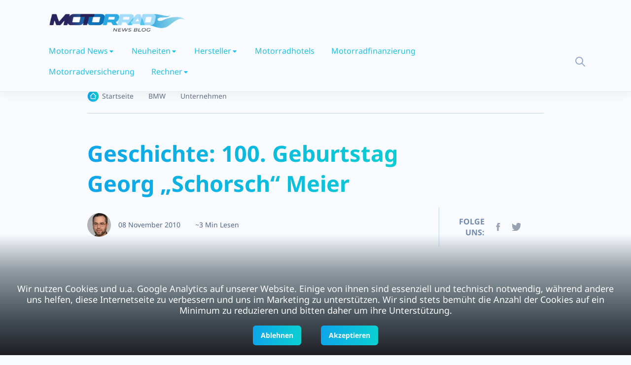

--- FILE ---
content_type: text/html; charset=utf-8
request_url: https://www.motorrad-news.com/geschichte-100-geburtstag-georg-schorsch-meier/
body_size: 16144
content:
<!DOCTYPE html><html><head><meta charSet="utf-8"/><meta name="viewport" content="width=device-width, initial-scale=1.0, maximum-scale=1.0, user-scalable=no"/><title>Geschichte: 100. Geburtstag Georg &quot;Schorsch&quot; Meier</title><meta name="description" content="Georg „Schorsch“ Meier nimmt in der Geschichte bedeutender Ingenieure, Rennfahrer und Händler bei BMW einen besonderen Platz ein. Am 9. November 2010 wäre"/><meta name="robots" content="follow, index, max-snippet:-1, max-video-preview:-1, max-image-preview:large"/><link rel="canonical" href="https://www.motorrad-news.com/geschichte-100-geburtstag-georg-schorsch-meier/"/><meta property="og:locale" content="de_DE"/><meta property="og:type" content="article"/><meta property="og:title" content="Geschichte: 100. Geburtstag Georg &quot;Schorsch&quot; Meier"/><meta property="og:description" content="Georg „Schorsch“ Meier nimmt in der Geschichte bedeutender Ingenieure, Rennfahrer und Händler bei BMW einen besonderen Platz ein. Am 9. November 2010 wäre"/><meta property="og:url" content="https://www.motorrad-news.com/geschichte-100-geburtstag-georg-schorsch-meier/"/><meta property="og:site_name" content="Motorrad News Blog"/><meta property="article:publisher" content="http://www.facebook.com/MotorradNews"/><meta property="article:tag" content="BMW"/><meta property="article:tag" content="Geschichte"/><meta property="article:tag" content="Klassik"/><meta property="article:tag" content="Rennsport"/><meta property="article:tag" content="Unternehmen"/><meta property="article:section" content="BMW"/><meta property="og:updated_time" content="2022-01-20T22:37:18+01:00"/><meta property="og:image" content="https://www.motorrad-news.com/wp-content/uploads/2010/11/Georg-Schorsch-Meier-1.jpg"/><meta property="og:image:secure_url" content="https://www.motorrad-news.com/wp-content/uploads/2010/11/Georg-Schorsch-Meier-1.jpg"/><meta property="og:image:width" content="1024"/><meta property="og:image:height" content="686"/><meta property="og:image:alt" content="Georg Schorsch Meier (1)"/><meta property="og:image:type" content="image/jpeg"/><meta property="article:published_time" content="2010-11-08T09:24:22+01:00"/><meta property="article:modified_time" content="2022-01-20T22:37:18+01:00"/><meta name="twitter:card" content="summary_large_image"/><meta name="twitter:title" content="Geschichte: 100. Geburtstag Georg &quot;Schorsch&quot; Meier"/><meta name="twitter:description" content="Georg „Schorsch“ Meier nimmt in der Geschichte bedeutender Ingenieure, Rennfahrer und Händler bei BMW einen besonderen Platz ein. Am 9. November 2010 wäre"/><meta name="twitter:site" content="@hotmoto"/><meta name="twitter:creator" content="@hotmoto"/><meta name="twitter:image" content="https://www.motorrad-news.com/wp-content/uploads/2010/11/Georg-Schorsch-Meier-1.jpg"/><meta name="twitter:label1" content="Verfasst von"/><meta name="twitter:data1" content="Markus"/><meta name="twitter:label2" content="Zeit zum Lesen"/><meta name="twitter:data2" content="1 Minute"/><script type="application/ld+json" class="rank-math-schema">{"@context":"https://schema.org","@graph":[{"@type":"Organization","@id":"https://www.motorrad-news.com/#organization","name":"BLAUEBLUME Internet und Service Agentur","url":"https://www.motorrad-news.com","logo":{"@type":"ImageObject","@id":"https://www.motorrad-news.com/#logo","url":"https://www.motorrad-news.com/wp-content/uploads/2021/07/fb.jpg","contentUrl":"https://www.motorrad-news.com/wp-content/uploads/2021/07/fb.jpg","caption":"BLAUEBLUME Internet und Service Agentur","inLanguage":"de-DE","width":"400","height":"400"}},{"@type":"WebSite","@id":"https://www.motorrad-news.com/#website","url":"https://www.motorrad-news.com","name":"BLAUEBLUME Internet und Service Agentur","publisher":{"@id":"https://www.motorrad-news.com/#organization"},"inLanguage":"de-DE"},{"@type":"ImageObject","@id":"https://www.motorrad-news.com/wp-content/uploads/2010/11/Georg-Schorsch-Meier-1.jpg","url":"https://www.motorrad-news.com/wp-content/uploads/2010/11/Georg-Schorsch-Meier-1.jpg","width":"1024","height":"686","caption":"Georg Schorsch Meier (1)","inLanguage":"de-DE"},{"@type":"BreadcrumbList","@id":"https://www.motorrad-news.com/geschichte-100-geburtstag-georg-schorsch-meier/#breadcrumb","itemListElement":[{"@type":"ListItem","position":"1","item":{"@id":"https://www.motorrad-news.com","name":"Home"}},{"@type":"ListItem","position":"2","item":{"@id":"https://www.motorrad-news.com/hersteller/bmw/","name":"BMW"}},{"@type":"ListItem","position":"3","item":{"@id":"https://www.motorrad-news.com/geschichte-100-geburtstag-georg-schorsch-meier/","name":"Geschichte: 100. Geburtstag Georg &#8222;Schorsch&#8220; Meier"}}]},{"@type":"WebPage","@id":"https://www.motorrad-news.com/geschichte-100-geburtstag-georg-schorsch-meier/#webpage","url":"https://www.motorrad-news.com/geschichte-100-geburtstag-georg-schorsch-meier/","name":"Geschichte: 100. Geburtstag Georg &quot;Schorsch&quot; Meier","datePublished":"2010-11-08T09:24:22+01:00","dateModified":"2022-01-20T22:37:18+01:00","isPartOf":{"@id":"https://www.motorrad-news.com/#website"},"primaryImageOfPage":{"@id":"https://www.motorrad-news.com/wp-content/uploads/2010/11/Georg-Schorsch-Meier-1.jpg"},"inLanguage":"de-DE","breadcrumb":{"@id":"https://www.motorrad-news.com/geschichte-100-geburtstag-georg-schorsch-meier/#breadcrumb"}},{"@type":"Person","@id":"https://www.motorrad-news.com/geschichte-100-geburtstag-georg-schorsch-meier/#author","name":"Markus","description":"Markus Schubert ist Inhaber des Motorrad News Blog und berichtet hier seit 2007 rund um die bunte Szene der Motorr\u00e4der.","image":{"@type":"ImageObject","@id":"http://0.gravatar.com/avatar/0fe728ee2f9696815ae6327a5449b99b?s=96&amp;d=mm&amp;r=g","url":"http://0.gravatar.com/avatar/0fe728ee2f9696815ae6327a5449b99b?s=96&amp;d=mm&amp;r=g","caption":"Markus","inLanguage":"de-DE"},"sameAs":["https://www.motorrad-news.com"],"worksFor":{"@id":"https://www.motorrad-news.com/#organization"}},{"@type":"BlogPosting","headline":"Geschichte: 100. Geburtstag Georg &quot;Schorsch&quot; Meier","datePublished":"2010-11-08T09:24:22+01:00","dateModified":"2022-01-20T22:37:18+01:00","articleSection":"BMW, Unternehmen","author":{"@id":"https://www.motorrad-news.com/geschichte-100-geburtstag-georg-schorsch-meier/#author"},"publisher":{"@id":"https://www.motorrad-news.com/#organization"},"description":"Georg \u201eSchorsch\u201c Meier nimmt in der Geschichte bedeutender Ingenieure, Rennfahrer und H\u00e4ndler bei BMW einen besonderen Platz ein. Am 9. November 2010 w\u00e4re","name":"Geschichte: 100. Geburtstag Georg &quot;Schorsch&quot; Meier","@id":"https://www.motorrad-news.com/geschichte-100-geburtstag-georg-schorsch-meier/#richSnippet","isPartOf":{"@id":"https://www.motorrad-news.com/geschichte-100-geburtstag-georg-schorsch-meier/#webpage"},"image":{"@id":"https://www.motorrad-news.com/wp-content/uploads/2010/11/Georg-Schorsch-Meier-1.jpg"},"inLanguage":"de-DE","mainEntityOfPage":{"@id":"https://www.motorrad-news.com/geschichte-100-geburtstag-georg-schorsch-meier/#webpage"}}]}</script><meta name="next-head-count" content="39"/><link href="https://fonts.bunny.net/css?family=noto-sans:400,500,700,800" rel="stylesheet"/><link rel="icon" href="/assets/imgs/favicon.png" sizes="any"/><meta name="viewport" content="width=device-width, initial-scale=1.0, maximum-scale=1.0,user-scalable=0"/><link data-next-font="" rel="preconnect" href="/" crossorigin="anonymous"/><link rel="preload" href="/_next/static/css/9e4624426bb411ea.css" as="style"/><link rel="stylesheet" href="/_next/static/css/9e4624426bb411ea.css" data-n-g=""/><noscript data-n-css=""></noscript><script defer="" nomodule="" src="/_next/static/chunks/polyfills-42372ed130431b0a.js"></script><script defer="" src="/_next/static/chunks/119-158eb9c5549d09cd.js"></script><script defer="" src="/_next/static/chunks/719-12557f4e15ccb2a0.js"></script><script defer="" src="/_next/static/chunks/204.cea434a52e7bf47f.js"></script><script src="/_next/static/chunks/webpack-99d258f2bb398dfe.js" defer=""></script><script src="/_next/static/chunks/framework-64ad27b21261a9ce.js" defer=""></script><script src="/_next/static/chunks/main-b6e978a2b08762fc.js" defer=""></script><script src="/_next/static/chunks/pages/_app-a9270e9b4d081a13.js" defer=""></script><script src="/_next/static/chunks/61-9fccc8f96c28ddb3.js" defer=""></script><script src="/_next/static/chunks/935-65d29d195c299b92.js" defer=""></script><script src="/_next/static/chunks/436-a53f516d65a4ec2f.js" defer=""></script><script src="/_next/static/chunks/pages/%5B...id%5D-e545d7eba80f9b21.js" defer=""></script><script src="/_next/static/PUCtpjpzwrHZT17J1vDzW/_buildManifest.js" defer=""></script><script src="/_next/static/PUCtpjpzwrHZT17J1vDzW/_ssgManifest.js" defer=""></script></head><body><div id="__next"><div class="cookieBanner">Wir nutzen Cookies und u.a. Google Analytics auf unserer Website. Einige von ihnen sind essenziell und technisch notwendig, während andere uns helfen, diese Internetseite zu verbessern und uns im Marketing zu unterstützen. Wir sind stets bemüht die Anzahl der Cookies auf ein Minimum zu reduzieren und bitten daher um ihre Unterstützung.<div class="buttonContainer"><button class="btn btn-linear d-sm-inline-block hover-up hover-shadow">Ablehnen</button><button class="btn btn-linear d-sm-inline-block hover-up hover-shadow">Akzeptieren</button></div></div><header class="header sticky-bar bg-gray-900 stick"><div class="container"><div class="header-logo"><a class="d-flex" href="/"><img alt="motorrad news logo" loading="lazy" width="300" height="64" decoding="async" data-nimg="1" style="color:transparent" srcSet="/_next/image/?url=%2Fassets%2Fimgs%2Flogo.png&amp;w=384&amp;q=75 1x, /_next/image/?url=%2Fassets%2Fimgs%2Flogo.png&amp;w=640&amp;q=75 2x" src="/_next/image/?url=%2Fassets%2Fimgs%2Flogo.png&amp;w=640&amp;q=75"/></a></div><div class="main-header"><div class="header-nav"><nav class="nav-main-menu d-none d-xl-block"><ul class="main-menu"><li class="has-children"><a class="active" href="https://www.motorrad-news.com/">Motorrad News</a><ul class="sub-menu two-col"><li><a class="color-gray-500" href="https://www.motorrad-news.com/adventure-reiseenduro/">Adventure Bike / Reiseenduro</a></li><li><a class="color-gray-500" href="https://www.motorrad-news.com/cafe-racer/">Café Racer</a></li><li><a class="color-gray-500" href="https://www.motorrad-news.com/cruiser-chopper/">Cruiser & Chopper</a></li><li><a class="color-gray-500" href="https://www.motorrad-news.com/custombikes/">Custombikes</a></li><li><a class="color-gray-500" href="https://www.motorrad-news.com/elektro-hybrid/">Elektro / Hybrid</a></li><li><a class="color-gray-500" href="https://www.motorrad-news.com/enduro-mx/">Enduro / MX</a></li><li><a class="color-gray-500" href="https://www.motorrad-news.com/events-messen/">Events / Messen</a></li><li><a class="color-gray-500" href="https://www.motorrad-news.com/hersteller/exoten-kleinserien/">Exoten &amp; Kleinserien</a></li><li><a class="color-gray-500" href="https://www.motorrad-news.com/fun/">Fun &amp; Spaß</a></li><li><a class="color-gray-500" href="https://www.motorrad-news.com/girls/">Girls</a></li><li><a class="color-gray-500" href="https://www.motorrad-news.com/geruechtekueche/">Gerüchteküche</a></li><li><a class="color-gray-500" href="https://www.motorrad-news.com/konzeptbikes/">Konzeptbikes</a></li><li><a class="color-gray-500" href="https://www.motorrad-news.com/kurios/">Kurios</a></li><li><a class="color-gray-500" href="https://www.motorrad-news.com/naked-bike-allrounder/">Naked Bike</a></li><li><a class="color-gray-500" href="https://www.motorrad-news.com/rennsport/">Rennsport</a></li><li><a class="color-gray-500" href="https://www.motorrad-news.com/roller-scooter/">Roller / Scooter</a></li><li><a class="color-gray-500" href="https://www.motorrad-news.com/sportler-racing/">Sportler</a></li><li><a class="color-gray-500" href="https://www.motorrad-news.com/strassenverkehr/">Straßenverkehr</a></li><li><a class="color-gray-500" href="https://www.motorrad-news.com/streetfighter/">Streetfighter</a></li><li><a class="color-gray-500" href="https://www.motorrad-news.com/supermoto/">Supermoto</a></li><li><a class="color-gray-500" href="https://www.motorrad-news.com/tourer-sporttourer/">Tourer</a></li><li><a class="color-gray-500" href="https://www.motorrad-news.com/unternehmen/">Unternehmen</a></li><li><a class="color-gray-500" href="https://www.motorrad-news.com/umbauten/">Motorrad-Umbauten</a></li><li><a class="color-gray-500" href="https://www.motorrad-news.com/video/">Video</a></li><li><a class="color-gray-500" href="https://www.motorrad-news.com/zubehoer/">Zubehör</a></li></ul></li><li class="has-children"><a class="active" href="/geschichte-100-geburtstag-georg-schorsch-meier/#">Neuheiten</a><ul class="sub-menu two-col"><li><a class="color-gray-500" href="https://www.motorrad-news.com/2025/">Neuheiten 2025</a></li><li><a class="color-gray-500" href="https://www.motorrad-news.com/2024/">Neuheiten 2024</a></li><li><a class="color-gray-500" href="https://www.motorrad-news.com/2023/">Neuheiten 2023</a></li><li><a class="color-gray-500" href="https://www.motorrad-news.com/2020/">Neuheiten 2020</a></li><li><a class="color-gray-500" href="https://www.motorrad-news.com/2019/">Neuheiten 2019</a></li><li><a class="color-gray-500" href="https://www.motorrad-news.com/2018/">Neuheiten 2018</a></li><li><a class="color-gray-500" href="https://www.motorrad-news.com/2016/">Neuheiten 2016</a></li><li><a class="color-gray-500" href="https://www.motorrad-news.com/2015/">Neuheiten 2015</a></li><li><a class="color-gray-500" href="https://www.motorrad-news.com/2014/">Neuheiten 2014</a></li><li><a class="color-gray-500" href="https://www.motorrad-news.com/2013/">Neuheiten 2013</a></li><li><a class="color-gray-500" href="https://www.motorrad-news.com/2012/">Neuheiten 2012</a></li></ul></li><li class="has-children"><a class="active" href="https://www.motorrad-news.com/hersteller/">Hersteller</a><ul class="sub-menu two-col"><li><a class="color-gray-500" href="https://www.motorrad-news.com/hersteller/aprilia/">Aprilia</a></li><li><a class="color-gray-500" href="https://www.motorrad-news.com/hersteller/bmw/">BMW</a></li><li><a class="color-gray-500" href="https://www.motorrad-news.com/hersteller/ducati/">Ducati</a></li><li><a class="color-gray-500" href="https://www.motorrad-news.com/hersteller/harley-davidson/">Harley-Davidson</a></li><li><a class="color-gray-500" href="https://www.motorrad-news.com/hersteller/honda/">Honda</a></li><li><a class="color-gray-500" href="https://www.motorrad-news.com/hersteller/kawasaki/">Kawasaki</a></li><li><a class="color-gray-500" href="https://www.motorrad-news.com/hersteller/ktm/">KTM</a></li><li><a class="color-gray-500" href="https://www.motorrad-news.com/hersteller/moto-guzzi/">Moto Guzzi</a></li><li><a class="color-gray-500" href="https://www.motorrad-news.com/hersteller/mv-agusta/">MV Agusta</a></li><li><a class="color-gray-500" href="https://www.motorrad-news.com/hersteller/suzuki/">Suzuki</a></li><li><a class="color-gray-500" href="https://www.motorrad-news.com/hersteller/triumph/">Triumph</a></li><li><a class="color-gray-500" href="https://www.motorrad-news.com/hersteller/yamaha/">Yamaha</a></li></ul></li><li class=""><a class="active" href="https://www.motorrad-news.com/motorrad-hotels/">Motorradhotels</a></li><li class=""><a class="active" href="https://www.motorrad-news.com/motorrad-finanzierung/">Motorradfinanzierung</a></li><li class=""><a class="active" href="https://www.motorrad-news.com/motorradversicherung/">Motorradversicherung</a></li><li class="has-children"><a class="active" href="/geschichte-100-geburtstag-georg-schorsch-meier/#">Rechner</a><ul class="sub-menu two-col"><li><a class="color-gray-500" href="https://www.motorrad-news.com/service/benzinverbrauch-online-rechner/">Benzinverbrauchrechner</a></li><li><a class="color-gray-500" href="https://www.motorrad-news.com/service/bussgeldrechner/">Bußgeldrechner</a></li><li><a class="color-gray-500" href="https://www.motorrad-news.com/einheiten-umrechner/">Einheiten-Umrechner</a></li><li><a class="color-gray-500" href="https://www.motorrad-news.com/zweitaktgemisch-rechner/">Zweitaktgemisch Rechner</a></li></ul></li></ul></nav><div class="burger-icon burger-icon-white "><span class="burger-icon-top"></span><span class="burger-icon-mid"></span><span class="burger-icon-bottom"></span></div></div><div class="header-right text-end"><a class="btn btn-search" href="/geschichte-100-geburtstag-georg-schorsch-meier/#"></a><div class=" form-search p-20 d-none"><form action="#"><input class="form-control" type="text" placeholder="Search"/><input class="btn-search-2"/></form></div></div></div></div></header><div class="mobile-header-active mobile-header-wrapper-style perfect-scrollbar bg-gray-900 "><div class="mobile-header-wrapper-inner"><div class="mobile-header-content-area"><div class="mobile-logo border-gray-800"><a class="d-flex" href="/">Menu</a></div><div class="perfect-scroll"><div class="mobile-menu-wrap mobile-header-border"><nav class="mt-15"><ul class="mobile-menu font-heading"><li class="has-children "><span class="menu-expand"><i class="fi-rr-caret-down"></i></span><a class="active" href="https://www.motorrad-news.com/">Motorrad News</a><ul class="sub-menu d-none"><li><a href="https://www.motorrad-news.com/adventure-reiseenduro/">Adventure Bike / Reiseenduro</a></li><li><a href="https://www.motorrad-news.com/cafe-racer/">Café Racer</a></li><li><a href="https://www.motorrad-news.com/cruiser-chopper/">Cruiser &amp; Chopper</a></li><li><a href="https://www.motorrad-news.com/custombikes/">Custombikes</a></li><li><a href="https://www.motorrad-news.com/elektro-hybrid/">Elektro / Hybrid</a></li><li><a href="https://www.motorrad-news.com/enduro-mx/">Enduro / MX</a></li><li><a href="https://www.motorrad-news.com/events-messen/">Events / Messen</a></li><li><a href="https://www.motorrad-news.com/hersteller/exoten-kleinserien/">Exoten &amp;amp; Kleinserien</a></li><li><a href="https://www.motorrad-news.com/fun/">Fun &amp;amp; Spaß</a></li><li><a href="https://www.motorrad-news.com/girls/">Girls</a></li><li><a href="https://www.motorrad-news.com/geruechtekueche/">Gerüchteküche</a></li><li><a href="https://www.motorrad-news.com/konzeptbikes/">Konzeptbikes</a></li><li><a href="https://www.motorrad-news.com/kurios/">Kurios</a></li><li><a href="https://www.motorrad-news.com/naked-bike-allrounder/">Naked Bike</a></li><li><a href="https://www.motorrad-news.com/rennsport/">Rennsport</a></li><li><a href="https://www.motorrad-news.com/roller-scooter/">Roller / Scooter</a></li><li><a href="https://www.motorrad-news.com/sportler-racing/">Sportler</a></li><li><a href="https://www.motorrad-news.com/strassenverkehr/">Straßenverkehr</a></li><li><a href="https://www.motorrad-news.com/streetfighter/">Streetfighter</a></li><li><a href="https://www.motorrad-news.com/supermoto/">Supermoto</a></li><li><a href="https://www.motorrad-news.com/tourer-sporttourer/">Tourer</a></li><li><a href="https://www.motorrad-news.com/unternehmen/">Unternehmen</a></li><li><a href="https://www.motorrad-news.com/umbauten/">Motorrad-Umbauten</a></li><li><a href="https://www.motorrad-news.com/video/">Video</a></li><li><a href="https://www.motorrad-news.com/zubehoer/">Zubehör</a></li></ul></li><li class="has-children "><span class="menu-expand"><i class="fi-rr-caret-down"></i></span><a class="active" href="/geschichte-100-geburtstag-georg-schorsch-meier/#">Neuheiten</a><ul class="sub-menu d-none"><li><a href="https://www.motorrad-news.com/2025/">Neuheiten 2025</a></li><li><a href="https://www.motorrad-news.com/2024/">Neuheiten 2024</a></li><li><a href="https://www.motorrad-news.com/2023/">Neuheiten 2023</a></li><li><a href="https://www.motorrad-news.com/2020/">Neuheiten 2020</a></li><li><a href="https://www.motorrad-news.com/2019/">Neuheiten 2019</a></li><li><a href="https://www.motorrad-news.com/2018/">Neuheiten 2018</a></li><li><a href="https://www.motorrad-news.com/2016/">Neuheiten 2016</a></li><li><a href="https://www.motorrad-news.com/2015/">Neuheiten 2015</a></li><li><a href="https://www.motorrad-news.com/2014/">Neuheiten 2014</a></li><li><a href="https://www.motorrad-news.com/2013/">Neuheiten 2013</a></li><li><a href="https://www.motorrad-news.com/2012/">Neuheiten 2012</a></li></ul></li><li class="has-children "><span class="menu-expand"><i class="fi-rr-caret-down"></i></span><a class="active" href="https://www.motorrad-news.com/hersteller/">Hersteller</a><ul class="sub-menu d-none"><li><a href="https://www.motorrad-news.com/hersteller/aprilia/">Aprilia</a></li><li><a href="https://www.motorrad-news.com/hersteller/bmw/">BMW</a></li><li><a href="https://www.motorrad-news.com/hersteller/ducati/">Ducati</a></li><li><a href="https://www.motorrad-news.com/hersteller/harley-davidson/">Harley-Davidson</a></li><li><a href="https://www.motorrad-news.com/hersteller/honda/">Honda</a></li><li><a href="https://www.motorrad-news.com/hersteller/kawasaki/">Kawasaki</a></li><li><a href="https://www.motorrad-news.com/hersteller/ktm/">KTM</a></li><li><a href="https://www.motorrad-news.com/hersteller/moto-guzzi/">Moto Guzzi</a></li><li><a href="https://www.motorrad-news.com/hersteller/mv-agusta/">MV Agusta</a></li><li><a href="https://www.motorrad-news.com/hersteller/suzuki/">Suzuki</a></li><li><a href="https://www.motorrad-news.com/hersteller/triumph/">Triumph</a></li><li><a href="https://www.motorrad-news.com/hersteller/yamaha/">Yamaha</a></li></ul></li><li class=" "><a class="active" href="https://www.motorrad-news.com/motorrad-hotels/">Motorradhotels</a></li><li class=" "><a class="active" href="https://www.motorrad-news.com/motorrad-finanzierung/">Motorradfinanzierung</a></li><li class=" "><a class="active" href="https://www.motorrad-news.com/motorradversicherung/">Motorradversicherung</a></li><li class="has-children "><span class="menu-expand"><i class="fi-rr-caret-down"></i></span><a class="active" href="/geschichte-100-geburtstag-georg-schorsch-meier/#">Rechner</a><ul class="sub-menu d-none"><li><a href="https://www.motorrad-news.com/service/benzinverbrauch-online-rechner/">Benzinverbrauchrechner</a></li><li><a href="https://www.motorrad-news.com/service/bussgeldrechner/">Bußgeldrechner</a></li><li><a href="https://www.motorrad-news.com/einheiten-umrechner/">Einheiten-Umrechner</a></li><li><a href="https://www.motorrad-news.com/zweitaktgemisch-rechner/">Zweitaktgemisch Rechner</a></li></ul></li></ul></nav></div><div class="site-copyright color-gray-400 mt-30">Motorrad News Blog © <!-- -->2025<!-- -->. All Rights Reserved.</div></div></div></div></div><main class="main mt-150"><div class="cover-home3"><div class="container"><div class="row"><div class="col-xl-1"></div><div class="col-xl-10 col-lg-12"><div class="pt-30 border-bottom border-gray-800 pb-20"><div class="box-breadcrumbs"><ul class="breadcrumb"><li><a class="home" href="/">Startseite</a></li><li><a href="https://www.motorrad-news.com/hersteller/bmw/">BMW</a></li><li><a href="https://www.motorrad-news.com/unternehmen/">Unternehmen</a></li></ul></div></div><div class="row mt-50 align-items-end"><div class="col-lg-9 col-md-8"><h2 class="color-linear mb-30">Geschichte: 100. Geburtstag Georg „Schorsch“ Meier</h2><div class="box-author mb-20"><img alt="Picture of the author" loading="lazy" width="50" height="50" decoding="async" data-nimg="1" style="color:transparent" srcSet="/_next/image/?url=%2Fassets%2Fimgs%2FMarkus.jpg&amp;w=64&amp;q=75 1x, /_next/image/?url=%2Fassets%2Fimgs%2FMarkus.jpg&amp;w=128&amp;q=75 2x" src="/_next/image/?url=%2Fassets%2Fimgs%2FMarkus.jpg&amp;w=128&amp;q=75"/><div class="author-info"><h6 class="color-gray-700"></h6><span class="color-gray-700 text-sm mr-30">08 November 2010</span><span class="color-gray-700 text-sm">~3 Min Lesen</span></div></div></div><div class="col-lg-3 col-md-4"><div class="box-share border-gray-800"><h6 class="d-inline-block color-gray-500 mr-10">FOLGE UNS:</h6><a class="icon-media icon-fb" href="https://www.facebook.com/MotorradNews"></a><a class="icon-media icon-tw" href="https://twitter.com/hotmoto"></a><a class="icon-media icon-rss" href="https://feeds.feedburner.com/MotorradNewsBlog"></a></div></div></div><div class="row mt-50"><div class="col-lg-8"><div class="content-detail border-gray-800 rendered-post position-relative"><div class="mb-70"><div class="box-topics border-gray-800 bg-gray-850"><div class="row"><div class="col-lg-12"><div class="box-swiper"><div class="swiper-container swiper-group-5"><div class="swiper swiper-wrapper"><div class="swiper-wrapper"><div class="swiper-slide swiper-slide-duplicate" data-swiper-slide-index="1"><div class="card-style-1"><div class="card-image"><img alt="Galerieelement"/></div></div></div><div class="swiper-slide" data-swiper-slide-index="0"><div class="card-style-1"><div class="card-image"><img src="https://www.motorrad-news.com/wp-content/uploads/2010/11/Georg-Schorsch-Meier-1-660x442.jpg" alt="Galerieelement"/></div></div></div><div class="swiper-slide" data-swiper-slide-index="1"><div class="card-style-1"><div class="card-image"><img alt="Galerieelement"/></div></div></div><div class="swiper-slide swiper-slide-duplicate" data-swiper-slide-index="0"><div class="card-style-1"><div class="card-image"><img src="https://www.motorrad-news.com/wp-content/uploads/2010/11/Georg-Schorsch-Meier-1-660x442.jpg" alt="Galerieelement"/></div></div></div></div></div><div class="box-buttons-slider position-relative wow animate__animated animate__zoomIn"><div class="swiper-button-prev swiper-button-prev-style-1"></div><div class="swiper-button-next swiper-button-next-style-1"></div></div></div></div></div></div></div></div><div class="mt-30"><p>Georg „Schorsch“ Meier nimmt in der Geschichte bedeutender Ingenieure, Rennfahrer und Händler bei BMW einen besonderen Platz ein. Am 9. November 2010 wäre dieser herausragende <strong>Botschafter der Marke BMW</strong> 100 Jahre alt geworden. „Schorsch“, wie er auf bayerisch gerufen wurde, hat in seiner Zeit Motorsportgeschichte geschrieben. Der gebürtige Mühldorfer begann auf <strong>BMW R 4</strong> im Geländesport und wurde hier unter anderem Deutschen Militärmeister.</p>
<p><!--more--></p>
<p>1937 unterschrieb er bei BMW einen Vertrag als Werksfahrer und bereits seine erste Saison im Straßenrennsport krönte er 1938 mit dem Sieg der Europameisterschaft. Seinen vielleicht wichtigsten Erfolg errang er 1939, als er als erster Nicht-Brite auf einer nicht-englischen Maschine die <strong>Senior TT</strong> auf der Isle of Man gewann. Damit hatte er nicht nur sich selbst, sondern auch die Marke BMW endgültig an der Spitze des Straßenrennsports etabliert.</p>
<p>Nach dem Krieg errang er auf seiner <strong>BMW Vorkriegs-Kompressor</strong> noch fünf Deutsche Meisterschaften, stellte Langstrecken-Weltrekorde auf und sammelte im Geländesport Medaillen in Serie.  Dabei hielt er der Marke BMW immer die Treue – nicht nur auf der Rennstrecke, sondern auch im Geschäftsleben. Im Frühjahr 1948 eröffnete Meier ein Motorrad-Geschäft in der Dachauerstraße in München und übernahm ein Jahr danach die Vertretung von BMW Motorrädern, später auch die Vertretung der BMW Automobile. Zu dieser Zeit war er schon einer der erfolgreichsten und größten BMW Vertragshändler in Deutschland.</p>
<p>Georg Meier, der am 19. Februar 1999 verstarb, war einer der ganz großen Sportler seiner Zeit. Die Sympathien des Publikums verdankte er nicht nur seinen sportlichen Erfolgen, sondern auch seinem vorbildlichen Auftreten abseits der Rennstrecke. So hat er nicht nur das sportliche Image der Marke BMW mit geprägt, sondern war auch immer ein herausragender Botschafter der Marke.</p>

		<style>
			#gallery-1 {
				margin: auto;
			}
			#gallery-1 .gallery-item {
				float: left;
				margin-top: 10px;
				text-align: center;
				width: 50%;
			}
			#gallery-1 img {
				border: 2px solid #cfcfcf;
			}
			#gallery-1 .gallery-caption {
				margin-left: 0;
			}
			/* see gallery_shortcode() in wp-includes/media.php */
		</style>
		<div id="gallery-1" class="gallery galleryid-10080 gallery-columns-2 gallery-size-thumbnail"><dl class="gallery-item">
			<dt class="gallery-icon landscape">
				<a href="https://www.motorrad-news.com/wp-content/uploads/2010/11/Georg-Schorsch-Meier-2.jpg" target="_blank"><img width="175" height="110" src="https://www.motorrad-news.com/wp-content/uploads/2010/11/Georg-Schorsch-Meier-2-175x110.jpg" class="attachment-thumbnail size-thumbnail no-lazy" alt="Georg Schorsch Meier (2)" decoding="async" loading="lazy" srcset="https://www.motorrad-news.com/wp-content/uploads/2010/11/Georg-Schorsch-Meier-2-175x110.jpg 175w, https://www.motorrad-news.com/wp-content/uploads/2010/11/Georg-Schorsch-Meier-2-280x177.jpg 280w, https://www.motorrad-news.com/wp-content/uploads/2010/11/Georg-Schorsch-Meier-2-440x276.jpg 440w" sizes="(max-width: 175px) 100vw, 175px" title=""></a>
			</dt></dl><dl class="gallery-item">
			<dt class="gallery-icon landscape">
				<a href="https://www.motorrad-news.com/wp-content/uploads/2010/11/Georg-Schorsch-Meier-1.jpg" target="_blank"><img width="175" height="110" src="https://www.motorrad-news.com/wp-content/uploads/2010/11/Georg-Schorsch-Meier-1-175x110.jpg" class="attachment-thumbnail size-thumbnail no-lazy" alt="Georg Schorsch Meier (1)" decoding="async" loading="lazy" srcset="https://www.motorrad-news.com/wp-content/uploads/2010/11/Georg-Schorsch-Meier-1-175x110.jpg 175w, https://www.motorrad-news.com/wp-content/uploads/2010/11/Georg-Schorsch-Meier-1-280x177.jpg 280w, https://www.motorrad-news.com/wp-content/uploads/2010/11/Georg-Schorsch-Meier-1-440x276.jpg 440w" sizes="(max-width: 175px) 100vw, 175px" title=""></a>
			</dt></dl><br style="clear: both">
		</div>

<p>Quelle &amp; Bilder: BMW</p>
</div></div><div class="box-tags"><a class="btn btn-tags bg-gray-850 border-gray-800 mr-10 hover-up" href="https://www.motorrad-news.com/hersteller/bmw/">BMW</a><a class="btn btn-tags bg-gray-850 border-gray-800 mr-10 hover-up" href="https://www.motorrad-news.com/unternehmen/">Unternehmen</a></div><div class="box-comments border-gray-800"><h3 class="text-heading-2 color-gray-300">Kommentare</h3><div class="list-comments-single"></div></div><div class="box-form-comments mb-50"><h4 class="text-heading-4 color-gray-300 mb-40">Schreibe einen Kommentar</h4><div class="box-forms"><form><div class="form-group"><input class="form-control bg-gray-850 border-gray-800 color-gray-500" type="text" placeholder="Name *" value=""/></div><div class="form-group"><input class="form-control bg-gray-850 border-gray-800 color-gray-500" type="text" placeholder="E-mail *" value=""/></div><textarea class="form-control bg-gray-850 border-gray-800 bdrd16 color-gray-500" name="comment" rows="5" placeholder="Kommentar *"></textarea><div class="row mt-20"><div class="col-sm-6 mb-20"></div><div class="col-sm-6 text-end"><button class="btn btn-linear disabled" disabled="">Post Comment</button></div></div></form></div></div></div><div class="col-lg-4"><div class="sidebar"><div id="estimoto-form-html"><div class="container"><div class="logo"><img src="https://estimoto-cdn.s3.eu-central-1.amazonaws.com/images/estimoto-logo.png" alt="estimoto logo"/></div><div class="overlay"><div class="overlay-inner"></div></div><form action="https://estimoto.de/sellers/motorbikes" method="post"><div class="header-image"><img src="https://estimoto-cdn.s3.eu-central-1.amazonaws.com/images/motorbike.png"/></div><div class="header-title"><h3>Wir kaufen dein Motorrad <br/>- Jetzt bewerten</h3></div><div class="form-field"><div name="motorbike[brand_id]" class="inputContainer"><label class="screenReadersOnly" for="motorbike[brand_id]">Marke</label><style data-emotion="css b62m3t-container">.css-b62m3t-container{position:relative;box-sizing:border-box;}</style><div class=" css-b62m3t-container"><style data-emotion="css 7pg0cj-a11yText">.css-7pg0cj-a11yText{z-index:9999;border:0;clip:rect(1px, 1px, 1px, 1px);height:1px;width:1px;position:absolute;overflow:hidden;padding:0;white-space:nowrap;}</style><span id="react-select-motorbike[brand_id]-live-region" class="css-7pg0cj-a11yText"></span><span aria-live="polite" aria-atomic="false" aria-relevant="additions text" class="css-7pg0cj-a11yText"></span><style data-emotion="css rjwhg8-control">.css-rjwhg8-control{-webkit-align-items:center;-webkit-box-align:center;-ms-flex-align:center;align-items:center;cursor:pointer;display:-webkit-box;display:-webkit-flex;display:-ms-flexbox;display:flex;-webkit-box-flex-wrap:wrap;-webkit-flex-wrap:wrap;-ms-flex-wrap:wrap;flex-wrap:wrap;-webkit-box-pack:justify;-webkit-justify-content:space-between;justify-content:space-between;min-height:38px;outline:0!important;position:relative;-webkit-transition:all 0s;transition:all 0s;background-color:white;border-color:hsl(0, 0%, 80%);border-radius:10px;border-style:solid;border-width:1px;box-shadow:none;box-sizing:border-box;border:none;height:50px;}.css-rjwhg8-control:hover{border-color:hsl(0, 0%, 70%);}.css-rjwhg8-control:before{content:'Marke';postion:absolute;font-weight:normal;padding:15px;line-height:35px;font-size:12px;position:absolute;top:-17px;color:#757575;display:none;}</style><div class=" css-rjwhg8-control"><style data-emotion="css gzimmu">.css-gzimmu{-webkit-align-items:center;-webkit-box-align:center;-ms-flex-align:center;align-items:center;display:grid;-webkit-flex:1;-ms-flex:1;flex:1;-webkit-box-flex-wrap:wrap;-webkit-flex-wrap:wrap;-ms-flex-wrap:wrap;flex-wrap:wrap;-webkit-overflow-scrolling:touch;position:relative;overflow:hidden;padding:0 15px!important;box-sizing:border-box;font-size:15px!important;}</style><div class=" css-gzimmu"><style data-emotion="css 1jqq78o-placeholder">.css-1jqq78o-placeholder{grid-area:1/1/2/3;color:hsl(0, 0%, 50%);margin-left:2px;margin-right:2px;box-sizing:border-box;}</style><div class=" css-1jqq78o-placeholder" id="react-select-motorbike[brand_id]-placeholder">Marke</div><style data-emotion="css 19bb58m">.css-19bb58m{visibility:visible;-webkit-flex:1 1 auto;-ms-flex:1 1 auto;flex:1 1 auto;display:inline-grid;grid-area:1/1/2/3;grid-template-columns:0 min-content;margin:2px;padding-bottom:2px;padding-top:2px;color:hsl(0, 0%, 20%);box-sizing:border-box;}.css-19bb58m:after{content:attr(data-value) " ";visibility:hidden;white-space:pre;grid-area:1/2;font:inherit;min-width:2px;border:0;margin:0;outline:0;padding:0;}</style><div class=" css-19bb58m" data-value=""><input class="" style="label:input;color:inherit;background:0;opacity:1;width:100%;grid-area:1 / 2;font:inherit;min-width:2px;border:0;margin:0;outline:0;padding:0" autoCapitalize="none" autoComplete="off" autoCorrect="off" id="react-select-motorbike[brand_id]-input" spellcheck="false" tabindex="0" type="text" aria-autocomplete="list" aria-expanded="false" aria-haspopup="true" aria-label="motorbike[brand_id]" aria-labelledby="motorbike[brand_id]" role="combobox" aria-describedby="react-select-motorbike[brand_id]-placeholder" value=""/></div></div><style data-emotion="css xytfy9">.css-xytfy9{-webkit-align-items:center;-webkit-box-align:center;-ms-flex-align:center;align-items:center;-webkit-align-self:stretch;-ms-flex-item-align:stretch;align-self:stretch;display:-webkit-box;display:-webkit-flex;display:-ms-flexbox;display:flex;-webkit-flex-shrink:0;-ms-flex-negative:0;flex-shrink:0;box-sizing:border-box;margin-right:20px;}</style><div class=" css-xytfy9"><style data-emotion="css 1hyfx7x">.css-1hyfx7x{display:none;}</style><span class=" css-1hyfx7x"></span><style data-emotion="css 1xc3v61-indicatorContainer">.css-1xc3v61-indicatorContainer{display:-webkit-box;display:-webkit-flex;display:-ms-flexbox;display:flex;-webkit-transition:color 150ms;transition:color 150ms;color:hsl(0, 0%, 80%);padding:8px;box-sizing:border-box;}.css-1xc3v61-indicatorContainer:hover{color:hsl(0, 0%, 60%);}</style><div class=" css-1xc3v61-indicatorContainer" aria-hidden="true"><div class="dropDownIcon"></div></div></div></div><input name="motorbike[brand_id]" type="hidden" value=""/></div></div></div><div class="form-field"><div class="input-wrapper"><label id="model-label">Modell</label><input type="text" id="model" name="motorbike[model]" class="settings_input" aria-labelledby="model-label" pattern="(.){2,}" placeholder="Modell" required="" value=""/></div></div><div class="form-field"><div name="motorbike[general_condition]" class="inputContainer"><label class="screenReadersOnly" for="motorbike[general_condition]">Allgemeiner Zustand</label><style data-emotion="css b62m3t-container">.css-b62m3t-container{position:relative;box-sizing:border-box;}</style><div class=" css-b62m3t-container"><style data-emotion="css 7pg0cj-a11yText">.css-7pg0cj-a11yText{z-index:9999;border:0;clip:rect(1px, 1px, 1px, 1px);height:1px;width:1px;position:absolute;overflow:hidden;padding:0;white-space:nowrap;}</style><span id="react-select-motorbike[general_condition]-live-region" class="css-7pg0cj-a11yText"></span><span aria-live="polite" aria-atomic="false" aria-relevant="additions text" class="css-7pg0cj-a11yText"></span><style data-emotion="css 12w5oz5-control">.css-12w5oz5-control{-webkit-align-items:center;-webkit-box-align:center;-ms-flex-align:center;align-items:center;cursor:pointer;display:-webkit-box;display:-webkit-flex;display:-ms-flexbox;display:flex;-webkit-box-flex-wrap:wrap;-webkit-flex-wrap:wrap;-ms-flex-wrap:wrap;flex-wrap:wrap;-webkit-box-pack:justify;-webkit-justify-content:space-between;justify-content:space-between;min-height:38px;outline:0!important;position:relative;-webkit-transition:all 0s;transition:all 0s;background-color:white;border-color:hsl(0, 0%, 80%);border-radius:10px;border-style:solid;border-width:1px;box-shadow:none;box-sizing:border-box;border:none;height:50px;}.css-12w5oz5-control:hover{border-color:hsl(0, 0%, 70%);}.css-12w5oz5-control:before{content:'Allgemeiner Zustand';postion:absolute;font-weight:normal;padding:15px;line-height:35px;font-size:12px;position:absolute;top:-17px;color:#757575;display:none;}</style><div class=" css-12w5oz5-control"><style data-emotion="css gzimmu">.css-gzimmu{-webkit-align-items:center;-webkit-box-align:center;-ms-flex-align:center;align-items:center;display:grid;-webkit-flex:1;-ms-flex:1;flex:1;-webkit-box-flex-wrap:wrap;-webkit-flex-wrap:wrap;-ms-flex-wrap:wrap;flex-wrap:wrap;-webkit-overflow-scrolling:touch;position:relative;overflow:hidden;padding:0 15px!important;box-sizing:border-box;font-size:15px!important;}</style><div class=" css-gzimmu"><style data-emotion="css 1jqq78o-placeholder">.css-1jqq78o-placeholder{grid-area:1/1/2/3;color:hsl(0, 0%, 50%);margin-left:2px;margin-right:2px;box-sizing:border-box;}</style><div class=" css-1jqq78o-placeholder" id="react-select-motorbike[general_condition]-placeholder">Allgemeiner Zustand</div><style data-emotion="css 19bb58m">.css-19bb58m{visibility:visible;-webkit-flex:1 1 auto;-ms-flex:1 1 auto;flex:1 1 auto;display:inline-grid;grid-area:1/1/2/3;grid-template-columns:0 min-content;margin:2px;padding-bottom:2px;padding-top:2px;color:hsl(0, 0%, 20%);box-sizing:border-box;}.css-19bb58m:after{content:attr(data-value) " ";visibility:hidden;white-space:pre;grid-area:1/2;font:inherit;min-width:2px;border:0;margin:0;outline:0;padding:0;}</style><div class=" css-19bb58m" data-value=""><input class="" style="label:input;color:inherit;background:0;opacity:1;width:100%;grid-area:1 / 2;font:inherit;min-width:2px;border:0;margin:0;outline:0;padding:0" autoCapitalize="none" autoComplete="off" autoCorrect="off" id="react-select-motorbike[general_condition]-input" spellcheck="false" tabindex="0" type="text" aria-autocomplete="list" aria-expanded="false" aria-haspopup="true" aria-label="motorbike[general_condition]" aria-labelledby="motorbike[general_condition]" role="combobox" aria-describedby="react-select-motorbike[general_condition]-placeholder" value=""/></div></div><style data-emotion="css xytfy9">.css-xytfy9{-webkit-align-items:center;-webkit-box-align:center;-ms-flex-align:center;align-items:center;-webkit-align-self:stretch;-ms-flex-item-align:stretch;align-self:stretch;display:-webkit-box;display:-webkit-flex;display:-ms-flexbox;display:flex;-webkit-flex-shrink:0;-ms-flex-negative:0;flex-shrink:0;box-sizing:border-box;margin-right:20px;}</style><div class=" css-xytfy9"><style data-emotion="css 1hyfx7x">.css-1hyfx7x{display:none;}</style><span class=" css-1hyfx7x"></span><style data-emotion="css 1xc3v61-indicatorContainer">.css-1xc3v61-indicatorContainer{display:-webkit-box;display:-webkit-flex;display:-ms-flexbox;display:flex;-webkit-transition:color 150ms;transition:color 150ms;color:hsl(0, 0%, 80%);padding:8px;box-sizing:border-box;}.css-1xc3v61-indicatorContainer:hover{color:hsl(0, 0%, 60%);}</style><div class=" css-1xc3v61-indicatorContainer" aria-hidden="true"><div class="dropDownIcon"></div></div></div></div><input name="motorbike[general_condition]" type="hidden" value=""/></div></div></div><input type="hidden" id="origin_landing" name="offer[origin_landing]" value="https://www.motorrad-news.com/geschichte-100-geburtstag-georg-schorsch-meier"/><input type="submit" value="Weiter"/><p>kostenlos &amp; unverbindlich zum besten Preis</p></form></div></div><div class="box-sidebar bg-gray-850 border-gray-800"><div class="head-sidebar wow animate__animated animate__fadeIn"><h5 class="line-bottom">Letzte Kommentare</h5></div><div class="content-sidebar"><div class="list-comments"><div class="item-comment border-gray-800 wow animate__animated animate__fadeIn" data-wow-delay="0s"><div class="color-gray-500 mb-20"><p>Hallo zusammen,.</p>
<p>Umbau sehr gut gemacht.  Ich hätte gerne den link für den yamaha scheinwerfer inklusive Halter passend für bmw f800r Baujahr 2009. Möchte ich unbedingt so machen. Vg und ein großes Dankeschön, Tobias</p>
</div><div class="box-author-small"><div class="author-info"><span class="d-block color-gray-700 text-sm">Tobias Roth</span><span class="color-gray-700 text-xs">24 Januar 2025</span></div></div></div><div class="item-comment border-gray-800 wow animate__animated animate__fadeIn" data-wow-delay="0.1s"><div class="color-gray-500 mb-20"><p>was zum Teufel???<br />
wer bitte verbaut hinten eine Kastenschwinge?????!!? Sowas tut doch einfach wirklich keiner und nach vorne die Blinker *kotz* Weshalb in Gottes Namen sind die Blinker nicht als Chrom. is ja klar bei diesem hässlichen Heck musste ja die ganze Maschine vorne abgesenkt werden weil es sonst total wie Grütze ausschaut. Nachdem die Mechaniker dies getan hatten und herausgefunden hatten dass es immer noch wie Grütze ausschaut haben sie es entnervt aufgegeben. Das Endresultat sieht man ja nun in den Bildern ein Ein halbfertiges zusammengewürfeltes Komisches Ding ohne Sinn und Verstand mit einer widerlichen Kastenschwinge aus den späten Neunzigern welche so überhaupt nicht in ein Motorrad aus den Siebzigern/Achtzigern passt und auf diese Kacke Seite dann auch noch stolz??? Gott wenn ich sehe wie viele Leute dieses wunderbare Motorrad zusammen machen bin ich einfach nur froh ich hab mir eine gesichert welche top ausschaut und einfach auch gut ist und nicht so ein Kacke wie diese da</p>
</div><div class="box-author-small"><div class="author-info"><span class="d-block color-gray-700 text-sm">Max</span><span class="color-gray-700 text-xs">03 Oktober 2024</span></div></div></div><div class="item-comment border-gray-800 wow animate__animated animate__fadeIn" data-wow-delay="0.2s"><div class="color-gray-500 mb-20"><p>Im Motorrad-müden Deutschland kann man nicht gegen die Begeisterung der EICMA in Italien anstinken.<br />
Die Fakten  lauten:<br />
Grüne Terrorpolitik<br />
Lärmbeschränken auf Strecken<br />
Motorradverbote auf Strecken<br />
Jagd auf Motorradfahrer durch Polizei<br />
Mieses Wetter mit viel zu kurzer Motorradsaison<br />
Motorradfeindliches Bild beim Bürger</p>
<p>Da hilft eine jährliche Trauerrunde auf der Intermot auch nicht weiter<br />
Surrende und schnurrende Einkaufkörbchen, am besten mit Kinderanhänger und Lastenrikschas in dem die Brut durch die Gegend geschaukelt wird, das ist Deutschlands motorisierte Zweiradzukunft</p>
</div><div class="box-author-small"><div class="author-info"><span class="d-block color-gray-700 text-sm">Werner</span><span class="color-gray-700 text-xs">01 Oktober 2024</span></div></div></div><div class="item-comment border-gray-800 wow animate__animated animate__fadeIn" data-wow-delay="0.3s"><div class="color-gray-500 mb-20"><p>Ich habe damals eine XJR 50th ergattern können.  Mein Händler hatte innerhalb 30min Gespräch,  sehr gut ein geschätzt und erfahren das Blau meine Lieblingsfarbe ist . Er fragte nur ob ich sie kenne und wieviel Biks ich denn so kaufen würde &#8230;.. was soll ich sagen , im Oktober 2014 konnte ich sie das erste mal Fahren,  sie ist Heute immernoch bei mir , habe durch den XJR Stammtisch viele neue Freunde gefunden und sind gerade wieder auf Thüringen zurück.  Ich liebe diese Maschine einfach und alles drumherum.  Meine Frau fährt auch mit , was es noch schöner macht. </p>
<p>In diesem Sinne,  kauft was euch gefällt.  Ihr lebt nur ein mal .</p>
</div><div class="box-author-small"><div class="author-info"><span class="d-block color-gray-700 text-sm">Daniel Hoeppner</span><span class="color-gray-700 text-xs">17 September 2024</span></div></div></div><div class="item-comment border-gray-800 wow animate__animated animate__fadeIn" data-wow-delay="0.4s"><div class="color-gray-500 mb-20"><p>Was ist wenn man eie Tour mit Freunden fährt und 10 Motorräder im hotel ankommen und die e-Fahrzeuge aufladen wollen, sind ja auch noch Autos die geladen werden. Und bei 180 km ist ende, kann man schön die Etappen planen. Eine Nacht länger im hotel bleiben. Und ein  Notstromagregat aufstellen. Zu essen gibt es dann auch nichts da ja ohne Strom die Küche kalt bleibt.<br />
Ich bleib bei meinem Benziner!!!</p>
</div><div class="box-author-small"><div class="author-info"><span class="d-block color-gray-700 text-sm">Gegen e</span><span class="color-gray-700 text-xs">13 Juni 2024</span></div></div></div></div></div></div></div></div></div></div></div></div></div></main><footer class="footer"><div class="container"><div class="footer-1 bg-gray-850 border-gray-800"><div class="row"><div class="col-lg-6 mb-30"><a class="wow animate__animated animate__fadeInUp" href="/"><img alt="motorrad news logo" loading="lazy" width="200" height="40" decoding="async" data-nimg="1" style="color:transparent" srcSet="/_next/image/?url=%2Fassets%2Fimgs%2Flogo.png&amp;w=256&amp;q=75 1x, /_next/image/?url=%2Fassets%2Fimgs%2Flogo.png&amp;w=640&amp;q=75 2x" src="/_next/image/?url=%2Fassets%2Fimgs%2Flogo.png&amp;w=640&amp;q=75"/></a><p class="mb-20 mt-20 text-sm color-gray-500 wow animate__animated animate__fadeInUp">Motorräder sind unsere Leidenschaft.</p></div><div class="col-lg-6 mb-30"><h6 class="text-lg mb-30 color-white wow animate__animated animate__fadeInUp">Categories</h6><div class="row"><div class="col-6"><ul class="menu-footer"><li class="wow animate__animated animate__fadeInUp"><a class="color-gray-500" href="https://www.motorrad-news.com/galerie/">Galerie</a></li><li class="wow animate__animated animate__fadeInUp"><a class="color-gray-500" href="https://www.motorrad-news.com/service/bussgeldrechner/">Bußgeldrechner</a></li><li class="wow animate__animated animate__fadeInUp"><a class="color-gray-500" href="https://www.motorrad-news.com/service/benzinverbrauch-online-rechner/">Benzinverbrauchrechner</a></li><li class="wow animate__animated animate__fadeInUp"><a class="color-gray-500" href="https://www.motorrad-news.com/einheiten-umrechner/">Einheiten-Umrechner</a></li><li class="wow animate__animated animate__fadeInUp"><a class="color-gray-500" href="https://www.motorrad-news.com/zweitaktgemisch-rechner/">Zweitaktgemisch Rechner</a></li></ul></div><div class="col-6"><ul class="menu-footer"><li class="wow animate__animated animate__fadeInUp"><a class="color-gray-500" href="https://www.motorrad-news.com/impressum/">Impressum</a></li><li class="wow animate__animated animate__fadeInUp"><a class="color-gray-500" href="https://www.motorrad-news.com/datenschutz/">Datenschutz</a></li><li class="wow animate__animated animate__fadeInUp"><a id="editCookiesConsentLink" class="color-gray-500" href="/geschichte-100-geburtstag-georg-schorsch-meier/#">Cookies verwalten</a></li><li class="wow animate__animated animate__fadeInUp">UNSERE TIPPS<a class="color-gray-500" href="https://estimoto.de/motorrad-verkaufen">Motorrad verkaufen - mit Estimoto®</a></li></ul></div></div></div></div><div class="footer-bottom border-gray-800"><div class="row"><div class="col-lg-5 text-center text-lg-start"><p class="text-base color-white wow animate__animated animate__fadeIn">Motorrad News Blog © <!-- -->2025<!-- -->. All Rights Reserved.</p></div><div class="col-lg-7 text-center text-lg-end"><div class="box-socials"><div class="d-inline-block mr-30 wow animate__animated animate__fadeIn" data-wow-delay=".0s"><a class="icon-socials icon-twitter color-gray-500" href="https://twitter.com/hotmoto">Twitter</a></div><div class="d-inline-block mr-30 wow animate__animated animate__fadeIn" data-wow-delay=".2s"><a class="icon-socials icon-facebook color-gray-500" href="https://www.facebook.com/MotorradNews">Facebook</a></div></div></div></div></div></div></div></footer></div><script id="__NEXT_DATA__" type="application/json">{"props":{"pageProps":{"type":"post","categoryMenuItems":{"items":[{"title":"Motorrad News","url":"https://www.motorrad-news.com/","child_items":[{"title":"Adventure Bike / Reiseenduro","url":"https://www.motorrad-news.com/adventure-reiseenduro/"},{"title":"Café Racer","url":"https://www.motorrad-news.com/cafe-racer/"},{"title":"Cruiser \u0026 Chopper","url":"https://www.motorrad-news.com/cruiser-chopper/"},{"title":"Custombikes","url":"https://www.motorrad-news.com/custombikes/"},{"title":"Elektro / Hybrid","url":"https://www.motorrad-news.com/elektro-hybrid/"},{"title":"Enduro / MX","url":"https://www.motorrad-news.com/enduro-mx/"},{"title":"Events / Messen","url":"https://www.motorrad-news.com/events-messen/"},{"title":"Exoten \u0026amp; Kleinserien","url":"https://www.motorrad-news.com/hersteller/exoten-kleinserien/"},{"title":"Fun \u0026amp; Spaß","url":"https://www.motorrad-news.com/fun/"},{"title":"Girls","url":"https://www.motorrad-news.com/girls/"},{"title":"Gerüchteküche","url":"https://www.motorrad-news.com/geruechtekueche/"},{"title":"Konzeptbikes","url":"https://www.motorrad-news.com/konzeptbikes/"},{"title":"Kurios","url":"https://www.motorrad-news.com/kurios/"},{"title":"Naked Bike","url":"https://www.motorrad-news.com/naked-bike-allrounder/"},{"title":"Rennsport","url":"https://www.motorrad-news.com/rennsport/"},{"title":"Roller / Scooter","url":"https://www.motorrad-news.com/roller-scooter/"},{"title":"Sportler","url":"https://www.motorrad-news.com/sportler-racing/"},{"title":"Straßenverkehr","url":"https://www.motorrad-news.com/strassenverkehr/"},{"title":"Streetfighter","url":"https://www.motorrad-news.com/streetfighter/"},{"title":"Supermoto","url":"https://www.motorrad-news.com/supermoto/"},{"title":"Tourer","url":"https://www.motorrad-news.com/tourer-sporttourer/"},{"title":"Unternehmen","url":"https://www.motorrad-news.com/unternehmen/"},{"title":"Motorrad-Umbauten","url":"https://www.motorrad-news.com/umbauten/"},{"title":"Video","url":"https://www.motorrad-news.com/video/"},{"title":"Zubehör","url":"https://www.motorrad-news.com/zubehoer/"}]},{"title":"Neuheiten","url":"#","child_items":[{"title":"Neuheiten 2025","url":"https://www.motorrad-news.com/2025/"},{"title":"Neuheiten 2024","url":"https://www.motorrad-news.com/2024/"},{"title":"Neuheiten 2023","url":"https://www.motorrad-news.com/2023/"},{"title":"Neuheiten 2020","url":"https://www.motorrad-news.com/2020/"},{"title":"Neuheiten 2019","url":"https://www.motorrad-news.com/2019/"},{"title":"Neuheiten 2018","url":"https://www.motorrad-news.com/2018/"},{"title":"Neuheiten 2016","url":"https://www.motorrad-news.com/2016/"},{"title":"Neuheiten 2015","url":"https://www.motorrad-news.com/2015/"},{"title":"Neuheiten 2014","url":"https://www.motorrad-news.com/2014/"},{"title":"Neuheiten 2013","url":"https://www.motorrad-news.com/2013/"},{"title":"Neuheiten 2012","url":"https://www.motorrad-news.com/2012/"}]},{"title":"Hersteller","url":"https://www.motorrad-news.com/hersteller/","child_items":[{"title":"Aprilia","url":"https://www.motorrad-news.com/hersteller/aprilia/"},{"title":"BMW","url":"https://www.motorrad-news.com/hersteller/bmw/"},{"title":"Ducati","url":"https://www.motorrad-news.com/hersteller/ducati/"},{"title":"Harley-Davidson","url":"https://www.motorrad-news.com/hersteller/harley-davidson/"},{"title":"Honda","url":"https://www.motorrad-news.com/hersteller/honda/"},{"title":"Kawasaki","url":"https://www.motorrad-news.com/hersteller/kawasaki/"},{"title":"KTM","url":"https://www.motorrad-news.com/hersteller/ktm/"},{"title":"Moto Guzzi","url":"https://www.motorrad-news.com/hersteller/moto-guzzi/"},{"title":"MV Agusta","url":"https://www.motorrad-news.com/hersteller/mv-agusta/"},{"title":"Suzuki","url":"https://www.motorrad-news.com/hersteller/suzuki/"},{"title":"Triumph","url":"https://www.motorrad-news.com/hersteller/triumph/"},{"title":"Yamaha","url":"https://www.motorrad-news.com/hersteller/yamaha/"}]},{"title":"Motorradhotels","url":"https://www.motorrad-news.com/motorrad-hotels/","child_items":[]},{"title":"Motorradfinanzierung","url":"https://www.motorrad-news.com/motorrad-finanzierung/","child_items":[]},{"title":"Motorradversicherung","url":"https://www.motorrad-news.com/motorradversicherung/","child_items":[]},{"title":"Rechner","url":"#","child_items":[{"title":"Benzinverbrauchrechner","url":"https://www.motorrad-news.com/service/benzinverbrauch-online-rechner/"},{"title":"Bußgeldrechner","url":"https://www.motorrad-news.com/service/bussgeldrechner/"},{"title":"Einheiten-Umrechner","url":"https://www.motorrad-news.com/einheiten-umrechner/"},{"title":"Zweitaktgemisch Rechner","url":"https://www.motorrad-news.com/zweitaktgemisch-rechner/"}]}]},"headSection":{"success":true,"head":"\u003ctitle\u003eGeschichte: 100. Geburtstag Georg \u0026quot;Schorsch\u0026quot; Meier\u003c/title\u003e\n\u003cmeta name=\"description\" content=\"Georg „Schorsch“ Meier nimmt in der Geschichte bedeutender Ingenieure, Rennfahrer und Händler bei BMW einen besonderen Platz ein. Am 9. November 2010 wäre\"/\u003e\n\u003cmeta name=\"robots\" content=\"follow, index, max-snippet:-1, max-video-preview:-1, max-image-preview:large\"/\u003e\n\u003clink rel=\"canonical\" href=\"https://www.motorrad-news.com/geschichte-100-geburtstag-georg-schorsch-meier/\" /\u003e\n\u003cmeta property=\"og:locale\" content=\"de_DE\" /\u003e\n\u003cmeta property=\"og:type\" content=\"article\" /\u003e\n\u003cmeta property=\"og:title\" content=\"Geschichte: 100. Geburtstag Georg \u0026quot;Schorsch\u0026quot; Meier\" /\u003e\n\u003cmeta property=\"og:description\" content=\"Georg „Schorsch“ Meier nimmt in der Geschichte bedeutender Ingenieure, Rennfahrer und Händler bei BMW einen besonderen Platz ein. Am 9. November 2010 wäre\" /\u003e\n\u003cmeta property=\"og:url\" content=\"https://www.motorrad-news.com/geschichte-100-geburtstag-georg-schorsch-meier/\" /\u003e\n\u003cmeta property=\"og:site_name\" content=\"Motorrad News Blog\" /\u003e\n\u003cmeta property=\"article:publisher\" content=\"http://www.facebook.com/MotorradNews\" /\u003e\n\u003cmeta property=\"article:tag\" content=\"BMW\" /\u003e\n\u003cmeta property=\"article:tag\" content=\"Geschichte\" /\u003e\n\u003cmeta property=\"article:tag\" content=\"Klassik\" /\u003e\n\u003cmeta property=\"article:tag\" content=\"Rennsport\" /\u003e\n\u003cmeta property=\"article:tag\" content=\"Unternehmen\" /\u003e\n\u003cmeta property=\"article:section\" content=\"BMW\" /\u003e\n\u003cmeta property=\"og:updated_time\" content=\"2022-01-20T22:37:18+01:00\" /\u003e\n\u003cmeta property=\"og:image\" content=\"https://www.motorrad-news.com/wp-content/uploads/2010/11/Georg-Schorsch-Meier-1.jpg\" /\u003e\n\u003cmeta property=\"og:image:secure_url\" content=\"https://www.motorrad-news.com/wp-content/uploads/2010/11/Georg-Schorsch-Meier-1.jpg\" /\u003e\n\u003cmeta property=\"og:image:width\" content=\"1024\" /\u003e\n\u003cmeta property=\"og:image:height\" content=\"686\" /\u003e\n\u003cmeta property=\"og:image:alt\" content=\"Georg Schorsch Meier (1)\" /\u003e\n\u003cmeta property=\"og:image:type\" content=\"image/jpeg\" /\u003e\n\u003cmeta property=\"article:published_time\" content=\"2010-11-08T09:24:22+01:00\" /\u003e\n\u003cmeta property=\"article:modified_time\" content=\"2022-01-20T22:37:18+01:00\" /\u003e\n\u003cmeta name=\"twitter:card\" content=\"summary_large_image\" /\u003e\n\u003cmeta name=\"twitter:title\" content=\"Geschichte: 100. Geburtstag Georg \u0026quot;Schorsch\u0026quot; Meier\" /\u003e\n\u003cmeta name=\"twitter:description\" content=\"Georg „Schorsch“ Meier nimmt in der Geschichte bedeutender Ingenieure, Rennfahrer und Händler bei BMW einen besonderen Platz ein. Am 9. November 2010 wäre\" /\u003e\n\u003cmeta name=\"twitter:site\" content=\"@hotmoto\" /\u003e\n\u003cmeta name=\"twitter:creator\" content=\"@hotmoto\" /\u003e\n\u003cmeta name=\"twitter:image\" content=\"https://www.motorrad-news.com/wp-content/uploads/2010/11/Georg-Schorsch-Meier-1.jpg\" /\u003e\n\u003cmeta name=\"twitter:label1\" content=\"Verfasst von\" /\u003e\n\u003cmeta name=\"twitter:data1\" content=\"Markus\" /\u003e\n\u003cmeta name=\"twitter:label2\" content=\"Zeit zum Lesen\" /\u003e\n\u003cmeta name=\"twitter:data2\" content=\"1 Minute\" /\u003e\n\u003cscript type=\"application/ld+json\" class=\"rank-math-schema\"\u003e{\"@context\":\"https://schema.org\",\"@graph\":[{\"@type\":\"Organization\",\"@id\":\"https://www.motorrad-news.com/#organization\",\"name\":\"BLAUEBLUME Internet und Service Agentur\",\"url\":\"https://www.motorrad-news.com\",\"logo\":{\"@type\":\"ImageObject\",\"@id\":\"https://www.motorrad-news.com/#logo\",\"url\":\"https://www.motorrad-news.com/wp-content/uploads/2021/07/fb.jpg\",\"contentUrl\":\"https://www.motorrad-news.com/wp-content/uploads/2021/07/fb.jpg\",\"caption\":\"BLAUEBLUME Internet und Service Agentur\",\"inLanguage\":\"de-DE\",\"width\":\"400\",\"height\":\"400\"}},{\"@type\":\"WebSite\",\"@id\":\"https://www.motorrad-news.com/#website\",\"url\":\"https://www.motorrad-news.com\",\"name\":\"BLAUEBLUME Internet und Service Agentur\",\"publisher\":{\"@id\":\"https://www.motorrad-news.com/#organization\"},\"inLanguage\":\"de-DE\"},{\"@type\":\"ImageObject\",\"@id\":\"https://www.motorrad-news.com/wp-content/uploads/2010/11/Georg-Schorsch-Meier-1.jpg\",\"url\":\"https://www.motorrad-news.com/wp-content/uploads/2010/11/Georg-Schorsch-Meier-1.jpg\",\"width\":\"1024\",\"height\":\"686\",\"caption\":\"Georg Schorsch Meier (1)\",\"inLanguage\":\"de-DE\"},{\"@type\":\"BreadcrumbList\",\"@id\":\"https://www.motorrad-news.com/geschichte-100-geburtstag-georg-schorsch-meier/#breadcrumb\",\"itemListElement\":[{\"@type\":\"ListItem\",\"position\":\"1\",\"item\":{\"@id\":\"https://www.motorrad-news.com\",\"name\":\"Home\"}},{\"@type\":\"ListItem\",\"position\":\"2\",\"item\":{\"@id\":\"https://www.motorrad-news.com/hersteller/bmw/\",\"name\":\"BMW\"}},{\"@type\":\"ListItem\",\"position\":\"3\",\"item\":{\"@id\":\"https://www.motorrad-news.com/geschichte-100-geburtstag-georg-schorsch-meier/\",\"name\":\"Geschichte: 100. Geburtstag Georg \u0026#8222;Schorsch\u0026#8220; Meier\"}}]},{\"@type\":\"WebPage\",\"@id\":\"https://www.motorrad-news.com/geschichte-100-geburtstag-georg-schorsch-meier/#webpage\",\"url\":\"https://www.motorrad-news.com/geschichte-100-geburtstag-georg-schorsch-meier/\",\"name\":\"Geschichte: 100. Geburtstag Georg \u0026quot;Schorsch\u0026quot; Meier\",\"datePublished\":\"2010-11-08T09:24:22+01:00\",\"dateModified\":\"2022-01-20T22:37:18+01:00\",\"isPartOf\":{\"@id\":\"https://www.motorrad-news.com/#website\"},\"primaryImageOfPage\":{\"@id\":\"https://www.motorrad-news.com/wp-content/uploads/2010/11/Georg-Schorsch-Meier-1.jpg\"},\"inLanguage\":\"de-DE\",\"breadcrumb\":{\"@id\":\"https://www.motorrad-news.com/geschichte-100-geburtstag-georg-schorsch-meier/#breadcrumb\"}},{\"@type\":\"Person\",\"@id\":\"https://www.motorrad-news.com/geschichte-100-geburtstag-georg-schorsch-meier/#author\",\"name\":\"Markus\",\"description\":\"Markus Schubert ist Inhaber des Motorrad News Blog und berichtet hier seit 2007 rund um die bunte Szene der Motorr\\u00e4der.\",\"image\":{\"@type\":\"ImageObject\",\"@id\":\"http://0.gravatar.com/avatar/0fe728ee2f9696815ae6327a5449b99b?s=96\u0026amp;d=mm\u0026amp;r=g\",\"url\":\"http://0.gravatar.com/avatar/0fe728ee2f9696815ae6327a5449b99b?s=96\u0026amp;d=mm\u0026amp;r=g\",\"caption\":\"Markus\",\"inLanguage\":\"de-DE\"},\"sameAs\":[\"https://www.motorrad-news.com\"],\"worksFor\":{\"@id\":\"https://www.motorrad-news.com/#organization\"}},{\"@type\":\"BlogPosting\",\"headline\":\"Geschichte: 100. Geburtstag Georg \u0026quot;Schorsch\u0026quot; Meier\",\"datePublished\":\"2010-11-08T09:24:22+01:00\",\"dateModified\":\"2022-01-20T22:37:18+01:00\",\"articleSection\":\"BMW, Unternehmen\",\"author\":{\"@id\":\"https://www.motorrad-news.com/geschichte-100-geburtstag-georg-schorsch-meier/#author\"},\"publisher\":{\"@id\":\"https://www.motorrad-news.com/#organization\"},\"description\":\"Georg \\u201eSchorsch\\u201c Meier nimmt in der Geschichte bedeutender Ingenieure, Rennfahrer und H\\u00e4ndler bei BMW einen besonderen Platz ein. Am 9. November 2010 w\\u00e4re\",\"name\":\"Geschichte: 100. Geburtstag Georg \u0026quot;Schorsch\u0026quot; Meier\",\"@id\":\"https://www.motorrad-news.com/geschichte-100-geburtstag-georg-schorsch-meier/#richSnippet\",\"isPartOf\":{\"@id\":\"https://www.motorrad-news.com/geschichte-100-geburtstag-georg-schorsch-meier/#webpage\"},\"image\":{\"@id\":\"https://www.motorrad-news.com/wp-content/uploads/2010/11/Georg-Schorsch-Meier-1.jpg\"},\"inLanguage\":\"de-DE\",\"mainEntityOfPage\":{\"@id\":\"https://www.motorrad-news.com/geschichte-100-geburtstag-georg-schorsch-meier/#webpage\"}}]}\u003c/script\u003e\n"},"commentsData":[{"content":{"rendered":"\u003cp\u003eHallo zusammen,.\u003c/p\u003e\n\u003cp\u003eUmbau sehr gut gemacht.  Ich hätte gerne den link für den yamaha scheinwerfer inklusive Halter passend für bmw f800r Baujahr 2009. Möchte ich unbedingt so machen. Vg und ein großes Dankeschön, Tobias\u003c/p\u003e\n"},"author_name":"Tobias Roth","date":"2025-01-24T07:48:00"},{"content":{"rendered":"\u003cp\u003ewas zum Teufel???\u003cbr /\u003e\nwer bitte verbaut hinten eine Kastenschwinge?????!!? Sowas tut doch einfach wirklich keiner und nach vorne die Blinker *kotz* Weshalb in Gottes Namen sind die Blinker nicht als Chrom. is ja klar bei diesem hässlichen Heck musste ja die ganze Maschine vorne abgesenkt werden weil es sonst total wie Grütze ausschaut. Nachdem die Mechaniker dies getan hatten und herausgefunden hatten dass es immer noch wie Grütze ausschaut haben sie es entnervt aufgegeben. Das Endresultat sieht man ja nun in den Bildern ein Ein halbfertiges zusammengewürfeltes Komisches Ding ohne Sinn und Verstand mit einer widerlichen Kastenschwinge aus den späten Neunzigern welche so überhaupt nicht in ein Motorrad aus den Siebzigern/Achtzigern passt und auf diese Kacke Seite dann auch noch stolz??? Gott wenn ich sehe wie viele Leute dieses wunderbare Motorrad zusammen machen bin ich einfach nur froh ich hab mir eine gesichert welche top ausschaut und einfach auch gut ist und nicht so ein Kacke wie diese da\u003c/p\u003e\n"},"author_name":"Max","date":"2024-10-03T02:21:41"},{"content":{"rendered":"\u003cp\u003eIm Motorrad-müden Deutschland kann man nicht gegen die Begeisterung der EICMA in Italien anstinken.\u003cbr /\u003e\nDie Fakten  lauten:\u003cbr /\u003e\nGrüne Terrorpolitik\u003cbr /\u003e\nLärmbeschränken auf Strecken\u003cbr /\u003e\nMotorradverbote auf Strecken\u003cbr /\u003e\nJagd auf Motorradfahrer durch Polizei\u003cbr /\u003e\nMieses Wetter mit viel zu kurzer Motorradsaison\u003cbr /\u003e\nMotorradfeindliches Bild beim Bürger\u003c/p\u003e\n\u003cp\u003eDa hilft eine jährliche Trauerrunde auf der Intermot auch nicht weiter\u003cbr /\u003e\nSurrende und schnurrende Einkaufkörbchen, am besten mit Kinderanhänger und Lastenrikschas in dem die Brut durch die Gegend geschaukelt wird, das ist Deutschlands motorisierte Zweiradzukunft\u003c/p\u003e\n"},"author_name":"Werner","date":"2024-10-01T15:49:25"},{"content":{"rendered":"\u003cp\u003eIch habe damals eine XJR 50th ergattern können.  Mein Händler hatte innerhalb 30min Gespräch,  sehr gut ein geschätzt und erfahren das Blau meine Lieblingsfarbe ist . Er fragte nur ob ich sie kenne und wieviel Biks ich denn so kaufen würde \u0026#8230;.. was soll ich sagen , im Oktober 2014 konnte ich sie das erste mal Fahren,  sie ist Heute immernoch bei mir , habe durch den XJR Stammtisch viele neue Freunde gefunden und sind gerade wieder auf Thüringen zurück.  Ich liebe diese Maschine einfach und alles drumherum.  Meine Frau fährt auch mit , was es noch schöner macht. \u003c/p\u003e\n\u003cp\u003eIn diesem Sinne,  kauft was euch gefällt.  Ihr lebt nur ein mal .\u003c/p\u003e\n"},"author_name":"Daniel Hoeppner","date":"2024-09-17T21:10:54"},{"content":{"rendered":"\u003cp\u003eWas ist wenn man eie Tour mit Freunden fährt und 10 Motorräder im hotel ankommen und die e-Fahrzeuge aufladen wollen, sind ja auch noch Autos die geladen werden. Und bei 180 km ist ende, kann man schön die Etappen planen. Eine Nacht länger im hotel bleiben. Und ein  Notstromagregat aufstellen. Zu essen gibt es dann auch nichts da ja ohne Strom die Küche kalt bleibt.\u003cbr /\u003e\nIch bleib bei meinem Benziner!!!\u003c/p\u003e\n"},"author_name":"Gegen e","date":"2024-06-13T19:12:00"}],"postData":{"galleryImages":[["https://www.motorrad-news.com/wp-content/uploads/2010/11/Georg-Schorsch-Meier-1-660x442.jpg"],false],"post":{"id":10080,"date":"2010-11-08T09:24:22","date_gmt":"2010-11-08T08:24:22","guid":{"rendered":"http://www.motorrad-news.com/?p=10080"},"modified":"2022-01-20T22:37:18","modified_gmt":"2022-01-20T21:37:18","slug":"geschichte-100-geburtstag-georg-schorsch-meier","status":"publish","type":"post","link":"https://www.motorrad-news.com/geschichte-100-geburtstag-georg-schorsch-meier/","title":{"rendered":"Geschichte: 100. Geburtstag Georg \u0026#8222;Schorsch\u0026#8220; Meier"},"content":{"rendered":"\u003cp\u003eGeorg „Schorsch“ Meier nimmt in der Geschichte bedeutender Ingenieure, Rennfahrer und Händler bei BMW einen besonderen Platz ein. Am 9. November 2010 wäre dieser herausragende \u003cstrong\u003eBotschafter der Marke BMW\u003c/strong\u003e 100 Jahre alt geworden. „Schorsch“, wie er auf bayerisch gerufen wurde, hat in seiner Zeit Motorsportgeschichte geschrieben. Der gebürtige Mühldorfer begann auf \u003cstrong\u003eBMW R 4\u003c/strong\u003e im Geländesport und wurde hier unter anderem Deutschen Militärmeister.\u003c/p\u003e\n\u003cp\u003e\u003c!--more--\u003e\u003c/p\u003e\n\u003cp\u003e1937 unterschrieb er bei BMW einen Vertrag als Werksfahrer und bereits seine erste Saison im Straßenrennsport krönte er 1938 mit dem Sieg der Europameisterschaft. Seinen vielleicht wichtigsten Erfolg errang er 1939, als er als erster Nicht-Brite auf einer nicht-englischen Maschine die \u003cstrong\u003eSenior TT\u003c/strong\u003e auf der Isle of Man gewann. Damit hatte er nicht nur sich selbst, sondern auch die Marke BMW endgültig an der Spitze des Straßenrennsports etabliert.\u003c/p\u003e\n\u003cp\u003eNach dem Krieg errang er auf seiner \u003cstrong\u003eBMW Vorkriegs-Kompressor\u003c/strong\u003e noch fünf Deutsche Meisterschaften, stellte Langstrecken-Weltrekorde auf und sammelte im Geländesport Medaillen in Serie.  Dabei hielt er der Marke BMW immer die Treue – nicht nur auf der Rennstrecke, sondern auch im Geschäftsleben. Im Frühjahr 1948 eröffnete Meier ein Motorrad-Geschäft in der Dachauerstraße in München und übernahm ein Jahr danach die Vertretung von BMW Motorrädern, später auch die Vertretung der BMW Automobile. Zu dieser Zeit war er schon einer der erfolgreichsten und größten BMW Vertragshändler in Deutschland.\u003c/p\u003e\n\u003cp\u003eGeorg Meier, der am 19. Februar 1999 verstarb, war einer der ganz großen Sportler seiner Zeit. Die Sympathien des Publikums verdankte er nicht nur seinen sportlichen Erfolgen, sondern auch seinem vorbildlichen Auftreten abseits der Rennstrecke. So hat er nicht nur das sportliche Image der Marke BMW mit geprägt, sondern war auch immer ein herausragender Botschafter der Marke.\u003c/p\u003e\n\n\t\t\u003cstyle\u003e\n\t\t\t#gallery-1 {\n\t\t\t\tmargin: auto;\n\t\t\t}\n\t\t\t#gallery-1 .gallery-item {\n\t\t\t\tfloat: left;\n\t\t\t\tmargin-top: 10px;\n\t\t\t\ttext-align: center;\n\t\t\t\twidth: 50%;\n\t\t\t}\n\t\t\t#gallery-1 img {\n\t\t\t\tborder: 2px solid #cfcfcf;\n\t\t\t}\n\t\t\t#gallery-1 .gallery-caption {\n\t\t\t\tmargin-left: 0;\n\t\t\t}\n\t\t\t/* see gallery_shortcode() in wp-includes/media.php */\n\t\t\u003c/style\u003e\n\t\t\u003cdiv id='gallery-1' class='gallery galleryid-10080 gallery-columns-2 gallery-size-thumbnail'\u003e\u003cdl class='gallery-item'\u003e\n\t\t\t\u003cdt class='gallery-icon landscape'\u003e\n\t\t\t\t\u003ca href='https://www.motorrad-news.com/wp-content/uploads/2010/11/Georg-Schorsch-Meier-2.jpg'\u003e\u003cimg width=\"175\" height=\"110\" src=\"https://www.motorrad-news.com/wp-content/uploads/2010/11/Georg-Schorsch-Meier-2-175x110.jpg\" class=\"attachment-thumbnail size-thumbnail no-lazy\" alt=\"Georg Schorsch Meier (2)\" decoding=\"async\" loading=\"lazy\" srcset=\"https://www.motorrad-news.com/wp-content/uploads/2010/11/Georg-Schorsch-Meier-2-175x110.jpg 175w, https://www.motorrad-news.com/wp-content/uploads/2010/11/Georg-Schorsch-Meier-2-280x177.jpg 280w, https://www.motorrad-news.com/wp-content/uploads/2010/11/Georg-Schorsch-Meier-2-440x276.jpg 440w\" sizes=\"(max-width: 175px) 100vw, 175px\" title=\"\"\u003e\u003c/a\u003e\n\t\t\t\u003c/dt\u003e\u003c/dl\u003e\u003cdl class='gallery-item'\u003e\n\t\t\t\u003cdt class='gallery-icon landscape'\u003e\n\t\t\t\t\u003ca href='https://www.motorrad-news.com/wp-content/uploads/2010/11/Georg-Schorsch-Meier-1.jpg'\u003e\u003cimg width=\"175\" height=\"110\" src=\"https://www.motorrad-news.com/wp-content/uploads/2010/11/Georg-Schorsch-Meier-1-175x110.jpg\" class=\"attachment-thumbnail size-thumbnail no-lazy\" alt=\"Georg Schorsch Meier (1)\" decoding=\"async\" loading=\"lazy\" srcset=\"https://www.motorrad-news.com/wp-content/uploads/2010/11/Georg-Schorsch-Meier-1-175x110.jpg 175w, https://www.motorrad-news.com/wp-content/uploads/2010/11/Georg-Schorsch-Meier-1-280x177.jpg 280w, https://www.motorrad-news.com/wp-content/uploads/2010/11/Georg-Schorsch-Meier-1-440x276.jpg 440w\" sizes=\"(max-width: 175px) 100vw, 175px\" title=\"\"\u003e\u003c/a\u003e\n\t\t\t\u003c/dt\u003e\u003c/dl\u003e\u003cbr style=\"clear: both\" /\u003e\n\t\t\u003c/div\u003e\n\n\u003cp\u003eQuelle \u0026amp; Bilder: BMW\u003c/p\u003e\n","protected":false},"excerpt":{"rendered":"\u003cp\u003eGeorg „Schorsch“ Meier nimmt in der Geschichte bedeutender Ingenieure, Rennfahrer und Händler bei BMW einen besonderen Platz ein. Am 9. November 2010 wäre dieser herausragende Botschafter der Marke BMW 100 Jahre alt geworden. „Schorsch“,\u0026#46;\u0026#46;\u0026#46;\u003c/p\u003e\n","protected":false},"author":261,"featured_media":10081,"comment_status":"open","ping_status":"closed","sticky":false,"template":"","format":"standard","meta":[],"categories":[42,568],"tags":[1602,1637,1682,1615,1658],"_links":{"self":[{"href":"https://www.motorrad-news.com/wp-json/wp/v2/posts/10080"}],"collection":[{"href":"https://www.motorrad-news.com/wp-json/wp/v2/posts"}],"about":[{"href":"https://www.motorrad-news.com/wp-json/wp/v2/types/post"}],"author":[{"embeddable":true,"href":"https://www.motorrad-news.com/wp-json/wp/v2/users/261"}],"replies":[{"embeddable":true,"href":"https://www.motorrad-news.com/wp-json/wp/v2/comments?post=10080"}],"version-history":[{"count":0,"href":"https://www.motorrad-news.com/wp-json/wp/v2/posts/10080/revisions"}],"wp:featuredmedia":[{"embeddable":true,"href":"https://www.motorrad-news.com/wp-json/wp/v2/media/10081"}],"wp:attachment":[{"href":"https://www.motorrad-news.com/wp-json/wp/v2/media?parent=10080"}],"wp:term":[{"taxonomy":"category","embeddable":true,"href":"https://www.motorrad-news.com/wp-json/wp/v2/categories?post=10080"},{"taxonomy":"post_tag","embeddable":true,"href":"https://www.motorrad-news.com/wp-json/wp/v2/tags?post=10080"}],"curies":[{"name":"wp","href":"https://api.w.org/{rel}","templated":true}]},"_embedded":{"author":[{"id":261,"name":"Markus","url":"https://www.motorrad-news.com","description":"Markus Schubert ist Inhaber des Motorrad News Blog und berichtet seit 2007 rund um die bunte Szene der Motorräder. Er fährt eine Yamaha FZR600R und für den kleinen Spaß zwischendurch einen Suzuki Katana Roller.","link":"https://www.motorrad-news.com/author/admin/","slug":"admin","_links":{"self":[{"href":"https://www.motorrad-news.com/wp-json/wp/v2/users/261"}],"collection":[{"href":"https://www.motorrad-news.com/wp-json/wp/v2/users"}]}}],"wp:featuredmedia":[{"id":10081,"date":"2010-11-08T09:19:45","slug":"georg-schorsch-meier-1","type":"attachment","title":{"rendered":"Georg Schorsch Meier (1)"},"author":261,"caption":{"rendered":""},"alt_text":"Georg Schorsch Meier (1)","media_type":"image","mime_type":"image/jpeg","media_details":{"width":1024,"height":686,"file":"2010/11/Georg-Schorsch-Meier-1.jpg","sizes":{"medium":{"file":"Georg-Schorsch-Meier-1-450x301.jpg","width":450,"height":301,"mime_type":"image/jpeg","source_url":"https://www.motorrad-news.com/wp-content/uploads/2010/11/Georg-Schorsch-Meier-1-450x301.jpg"},"large":{"file":"Georg-Schorsch-Meier-1-660x442.jpg","width":660,"height":442,"mime_type":"image/jpeg","source_url":"https://www.motorrad-news.com/wp-content/uploads/2010/11/Georg-Schorsch-Meier-1-660x442.jpg"},"thumbnail":{"file":"Georg-Schorsch-Meier-1-175x110.jpg","width":175,"height":110,"mime_type":"image/jpeg","source_url":"https://www.motorrad-news.com/wp-content/uploads/2010/11/Georg-Schorsch-Meier-1-175x110.jpg"},"medium_large":{"file":"Georg-Schorsch-Meier-1-768x515.jpg","width":768,"height":515,"mime_type":"image/jpeg","source_url":"https://www.motorrad-news.com/wp-content/uploads/2010/11/Georg-Schorsch-Meier-1-768x515.jpg"},"thumb-small":{"file":"Georg-Schorsch-Meier-1-80x80.jpg","width":80,"height":80,"mime_type":"image/jpeg","source_url":"https://www.motorrad-news.com/wp-content/uploads/2010/11/Georg-Schorsch-Meier-1-80x80.jpg"},"thumb-standard":{"file":"Georg-Schorsch-Meier-1-320x320.jpg","width":320,"height":320,"mime_type":"image/jpeg","source_url":"https://www.motorrad-news.com/wp-content/uploads/2010/11/Georg-Schorsch-Meier-1-320x320.jpg"},"thumb-medium":{"file":"Georg-Schorsch-Meier-1-520x245.jpg","width":520,"height":245,"mime_type":"image/jpeg","source_url":"https://www.motorrad-news.com/wp-content/uploads/2010/11/Georg-Schorsch-Meier-1-520x245.jpg"},"thumb-large":{"file":"Georg-Schorsch-Meier-1-720x340.jpg","width":720,"height":340,"mime_type":"image/jpeg","source_url":"https://www.motorrad-news.com/wp-content/uploads/2010/11/Georg-Schorsch-Meier-1-720x340.jpg"},"thumb-xlarge":{"file":"Georg-Schorsch-Meier-1-980x450.jpg","width":980,"height":450,"mime_type":"image/jpeg","source_url":"https://www.motorrad-news.com/wp-content/uploads/2010/11/Georg-Schorsch-Meier-1-980x450.jpg"},"thumb-xxlarge":{"file":"Georg-Schorsch-Meier-1-1024x500.jpg","width":1024,"height":500,"mime_type":"image/jpeg","source_url":"https://www.motorrad-news.com/wp-content/uploads/2010/11/Georg-Schorsch-Meier-1-1024x500.jpg"},"yarpp-thumbnail":{"file":"Georg-Schorsch-Meier-1-120x120.jpg","width":120,"height":120,"mime_type":"image/jpeg","source_url":"https://www.motorrad-news.com/wp-content/uploads/2010/11/Georg-Schorsch-Meier-1-120x120.jpg"},"medium_old_300x200":{"file":"Georg-Schorsch-Meier-1-300x200.jpg","width":300,"height":200,"mime_type":"image/jpeg","source_url":"https://www.motorrad-news.com/wp-content/uploads/2010/11/Georg-Schorsch-Meier-1-300x200.jpg"},"related-post":{"file":"Georg-Schorsch-Meier-1-100x100.jpg","width":100,"height":100,"mime_type":"image/jpeg","source_url":"https://www.motorrad-news.com/wp-content/uploads/2010/11/Georg-Schorsch-Meier-1-100x100.jpg"},"image1":{"file":"Georg-Schorsch-Meier-1-440x258.jpg","width":440,"height":258,"mime_type":"image/jpeg","source_url":"https://www.motorrad-news.com/wp-content/uploads/2010/11/Georg-Schorsch-Meier-1-440x258.jpg"},"image2":{"file":"Georg-Schorsch-Meier-1-90x60.jpg","width":90,"height":60,"mime_type":"image/jpeg","source_url":"https://www.motorrad-news.com/wp-content/uploads/2010/11/Georg-Schorsch-Meier-1-90x60.jpg"},"image3":{"file":"Georg-Schorsch-Meier-1-280x177.jpg","width":280,"height":177,"mime_type":"image/jpeg","source_url":"https://www.motorrad-news.com/wp-content/uploads/2010/11/Georg-Schorsch-Meier-1-280x177.jpg"},"image4":{"file":"Georg-Schorsch-Meier-1-440x266.jpg","width":440,"height":266,"mime_type":"image/jpeg","source_url":"https://www.motorrad-news.com/wp-content/uploads/2010/11/Georg-Schorsch-Meier-1-440x266.jpg"},"image5":{"file":"Georg-Schorsch-Meier-1-440x276.jpg","width":440,"height":276,"mime_type":"image/jpeg","source_url":"https://www.motorrad-news.com/wp-content/uploads/2010/11/Georg-Schorsch-Meier-1-440x276.jpg"},"image6":{"file":"Georg-Schorsch-Meier-1-679x350.jpg","width":679,"height":350,"mime_type":"image/jpeg","source_url":"https://www.motorrad-news.com/wp-content/uploads/2010/11/Georg-Schorsch-Meier-1-679x350.jpg"},"image7":{"file":"Georg-Schorsch-Meier-1-679x380.jpg","width":679,"height":380,"mime_type":"image/jpeg","source_url":"https://www.motorrad-news.com/wp-content/uploads/2010/11/Georg-Schorsch-Meier-1-679x380.jpg"},"image8":{"file":"Georg-Schorsch-Meier-1-440x300.jpg","width":440,"height":300,"mime_type":"image/jpeg","source_url":"https://www.motorrad-news.com/wp-content/uploads/2010/11/Georg-Schorsch-Meier-1-440x300.jpg"},"yarpp-thumbnail_old_205x185":{"file":"Georg-Schorsch-Meier-1-205x185.jpg","width":205,"height":185,"mime_type":"image/jpeg","source_url":"https://www.motorrad-news.com/wp-content/uploads/2010/11/Georg-Schorsch-Meier-1-205x185.jpg"},"alte-groesse1":{"file":"Georg-Schorsch-Meier-1-300x686.jpg","width":300,"height":686,"mime_type":"image/jpeg","source_url":"https://www.motorrad-news.com/wp-content/uploads/2010/11/Georg-Schorsch-Meier-1-300x686.jpg"},"alte-groesse2":{"file":"Georg-Schorsch-Meier-1-133x80.jpg","width":133,"height":80,"mime_type":"image/jpeg","source_url":"https://www.motorrad-news.com/wp-content/uploads/2010/11/Georg-Schorsch-Meier-1-133x80.jpg"},"alte-groesse3":{"file":"Georg-Schorsch-Meier-1-135x135.jpg","width":135,"height":135,"mime_type":"image/jpeg","source_url":"https://www.motorrad-news.com/wp-content/uploads/2010/11/Georg-Schorsch-Meier-1-135x135.jpg"},"alte-groesse4":{"file":"Georg-Schorsch-Meier-1-150x150.jpg","width":150,"height":150,"mime_type":"image/jpeg","source_url":"https://www.motorrad-news.com/wp-content/uploads/2010/11/Georg-Schorsch-Meier-1-150x150.jpg"},"alte-groesse5":{"file":"Georg-Schorsch-Meier-1-300x200.jpg","width":300,"height":200,"mime_type":"image/jpeg","source_url":"https://www.motorrad-news.com/wp-content/uploads/2010/11/Georg-Schorsch-Meier-1-300x200.jpg"},"alte-groesse6":{"file":"Georg-Schorsch-Meier-1-447x300.jpg","width":447,"height":300,"mime_type":"image/jpeg","source_url":"https://www.motorrad-news.com/wp-content/uploads/2010/11/Georg-Schorsch-Meier-1-447x300.jpg"},"full":{"file":"Georg-Schorsch-Meier-1.jpg","width":1024,"height":686,"mime_type":"image/jpeg","source_url":"https://www.motorrad-news.com/wp-content/uploads/2010/11/Georg-Schorsch-Meier-1.jpg"}},"image_meta":{"aperture":"0","credit":"","camera":"","caption":"","created_timestamp":"0","copyright":"","focal_length":"0","iso":"0","shutter_speed":"0","title":"","orientation":"0","keywords":[]}},"source_url":"https://www.motorrad-news.com/wp-content/uploads/2010/11/Georg-Schorsch-Meier-1.jpg","_links":{"self":[{"href":"https://www.motorrad-news.com/wp-json/wp/v2/media/10081"}],"collection":[{"href":"https://www.motorrad-news.com/wp-json/wp/v2/media"}],"about":[{"href":"https://www.motorrad-news.com/wp-json/wp/v2/types/attachment"}],"author":[{"embeddable":true,"href":"https://www.motorrad-news.com/wp-json/wp/v2/users/261"}],"replies":[{"embeddable":true,"href":"https://www.motorrad-news.com/wp-json/wp/v2/comments?post=10081"}]}}],"wp:term":[[{"id":42,"link":"https://www.motorrad-news.com/hersteller/bmw/","name":"BMW","slug":"bmw","taxonomy":"category","_links":{"self":[{"href":"https://www.motorrad-news.com/wp-json/wp/v2/categories/42"}],"collection":[{"href":"https://www.motorrad-news.com/wp-json/wp/v2/categories"}],"about":[{"href":"https://www.motorrad-news.com/wp-json/wp/v2/taxonomies/category"}],"up":[{"embeddable":true,"href":"https://www.motorrad-news.com/wp-json/wp/v2/categories/83"}],"wp:post_type":[{"href":"https://www.motorrad-news.com/wp-json/wp/v2/posts?categories=42"},{"href":"https://www.motorrad-news.com/wp-json/wp/v2/pages?categories=42"}],"curies":[{"name":"wp","href":"https://api.w.org/{rel}","templated":true}]}},{"id":568,"link":"https://www.motorrad-news.com/unternehmen/","name":"Unternehmen","slug":"unternehmen","taxonomy":"category","_links":{"self":[{"href":"https://www.motorrad-news.com/wp-json/wp/v2/categories/568"}],"collection":[{"href":"https://www.motorrad-news.com/wp-json/wp/v2/categories"}],"about":[{"href":"https://www.motorrad-news.com/wp-json/wp/v2/taxonomies/category"}],"wp:post_type":[{"href":"https://www.motorrad-news.com/wp-json/wp/v2/posts?categories=568"},{"href":"https://www.motorrad-news.com/wp-json/wp/v2/pages?categories=568"}],"curies":[{"name":"wp","href":"https://api.w.org/{rel}","templated":true}]}}],[{"id":1602,"link":"https://www.motorrad-news.com/tag/bmw/","name":"BMW","slug":"bmw","taxonomy":"post_tag","_links":{"self":[{"href":"https://www.motorrad-news.com/wp-json/wp/v2/tags/1602"}],"collection":[{"href":"https://www.motorrad-news.com/wp-json/wp/v2/tags"}],"about":[{"href":"https://www.motorrad-news.com/wp-json/wp/v2/taxonomies/post_tag"}],"wp:post_type":[{"href":"https://www.motorrad-news.com/wp-json/wp/v2/posts?tags=1602"},{"href":"https://www.motorrad-news.com/wp-json/wp/v2/pages?tags=1602"}],"curies":[{"name":"wp","href":"https://api.w.org/{rel}","templated":true}]}},{"id":1637,"link":"https://www.motorrad-news.com/tag/geschichte/","name":"Geschichte","slug":"geschichte","taxonomy":"post_tag","_links":{"self":[{"href":"https://www.motorrad-news.com/wp-json/wp/v2/tags/1637"}],"collection":[{"href":"https://www.motorrad-news.com/wp-json/wp/v2/tags"}],"about":[{"href":"https://www.motorrad-news.com/wp-json/wp/v2/taxonomies/post_tag"}],"wp:post_type":[{"href":"https://www.motorrad-news.com/wp-json/wp/v2/posts?tags=1637"},{"href":"https://www.motorrad-news.com/wp-json/wp/v2/pages?tags=1637"}],"curies":[{"name":"wp","href":"https://api.w.org/{rel}","templated":true}]}},{"id":1682,"link":"https://www.motorrad-news.com/tag/klassik/","name":"Klassik","slug":"klassik","taxonomy":"post_tag","_links":{"self":[{"href":"https://www.motorrad-news.com/wp-json/wp/v2/tags/1682"}],"collection":[{"href":"https://www.motorrad-news.com/wp-json/wp/v2/tags"}],"about":[{"href":"https://www.motorrad-news.com/wp-json/wp/v2/taxonomies/post_tag"}],"wp:post_type":[{"href":"https://www.motorrad-news.com/wp-json/wp/v2/posts?tags=1682"},{"href":"https://www.motorrad-news.com/wp-json/wp/v2/pages?tags=1682"}],"curies":[{"name":"wp","href":"https://api.w.org/{rel}","templated":true}]}},{"id":1615,"link":"https://www.motorrad-news.com/tag/rennsport/","name":"Rennsport","slug":"rennsport","taxonomy":"post_tag","_links":{"self":[{"href":"https://www.motorrad-news.com/wp-json/wp/v2/tags/1615"}],"collection":[{"href":"https://www.motorrad-news.com/wp-json/wp/v2/tags"}],"about":[{"href":"https://www.motorrad-news.com/wp-json/wp/v2/taxonomies/post_tag"}],"wp:post_type":[{"href":"https://www.motorrad-news.com/wp-json/wp/v2/posts?tags=1615"},{"href":"https://www.motorrad-news.com/wp-json/wp/v2/pages?tags=1615"}],"curies":[{"name":"wp","href":"https://api.w.org/{rel}","templated":true}]}},{"id":1658,"link":"https://www.motorrad-news.com/tag/unternehmen/","name":"Unternehmen","slug":"unternehmen","taxonomy":"post_tag","_links":{"self":[{"href":"https://www.motorrad-news.com/wp-json/wp/v2/tags/1658"}],"collection":[{"href":"https://www.motorrad-news.com/wp-json/wp/v2/tags"}],"about":[{"href":"https://www.motorrad-news.com/wp-json/wp/v2/taxonomies/post_tag"}],"wp:post_type":[{"href":"https://www.motorrad-news.com/wp-json/wp/v2/posts?tags=1658"},{"href":"https://www.motorrad-news.com/wp-json/wp/v2/pages?tags=1658"}],"curies":[{"name":"wp","href":"https://api.w.org/{rel}","templated":true}]}}]]}},"content":"\u003cp\u003eGeorg „Schorsch“ Meier nimmt in der Geschichte bedeutender Ingenieure, Rennfahrer und Händler bei BMW einen besonderen Platz ein. Am 9. November 2010 wäre dieser herausragende \u003cstrong\u003eBotschafter der Marke BMW\u003c/strong\u003e 100 Jahre alt geworden. „Schorsch“, wie er auf bayerisch gerufen wurde, hat in seiner Zeit Motorsportgeschichte geschrieben. Der gebürtige Mühldorfer begann auf \u003cstrong\u003eBMW R 4\u003c/strong\u003e im Geländesport und wurde hier unter anderem Deutschen Militärmeister.\u003c/p\u003e\n\u003cp\u003e\u003c!--more--\u003e\u003c/p\u003e\n\u003cp\u003e1937 unterschrieb er bei BMW einen Vertrag als Werksfahrer und bereits seine erste Saison im Straßenrennsport krönte er 1938 mit dem Sieg der Europameisterschaft. Seinen vielleicht wichtigsten Erfolg errang er 1939, als er als erster Nicht-Brite auf einer nicht-englischen Maschine die \u003cstrong\u003eSenior TT\u003c/strong\u003e auf der Isle of Man gewann. Damit hatte er nicht nur sich selbst, sondern auch die Marke BMW endgültig an der Spitze des Straßenrennsports etabliert.\u003c/p\u003e\n\u003cp\u003eNach dem Krieg errang er auf seiner \u003cstrong\u003eBMW Vorkriegs-Kompressor\u003c/strong\u003e noch fünf Deutsche Meisterschaften, stellte Langstrecken-Weltrekorde auf und sammelte im Geländesport Medaillen in Serie.  Dabei hielt er der Marke BMW immer die Treue – nicht nur auf der Rennstrecke, sondern auch im Geschäftsleben. Im Frühjahr 1948 eröffnete Meier ein Motorrad-Geschäft in der Dachauerstraße in München und übernahm ein Jahr danach die Vertretung von BMW Motorrädern, später auch die Vertretung der BMW Automobile. Zu dieser Zeit war er schon einer der erfolgreichsten und größten BMW Vertragshändler in Deutschland.\u003c/p\u003e\n\u003cp\u003eGeorg Meier, der am 19. Februar 1999 verstarb, war einer der ganz großen Sportler seiner Zeit. Die Sympathien des Publikums verdankte er nicht nur seinen sportlichen Erfolgen, sondern auch seinem vorbildlichen Auftreten abseits der Rennstrecke. So hat er nicht nur das sportliche Image der Marke BMW mit geprägt, sondern war auch immer ein herausragender Botschafter der Marke.\u003c/p\u003e\n\n\t\t\u003cstyle\u003e\n\t\t\t#gallery-1 {\n\t\t\t\tmargin: auto;\n\t\t\t}\n\t\t\t#gallery-1 .gallery-item {\n\t\t\t\tfloat: left;\n\t\t\t\tmargin-top: 10px;\n\t\t\t\ttext-align: center;\n\t\t\t\twidth: 50%;\n\t\t\t}\n\t\t\t#gallery-1 img {\n\t\t\t\tborder: 2px solid #cfcfcf;\n\t\t\t}\n\t\t\t#gallery-1 .gallery-caption {\n\t\t\t\tmargin-left: 0;\n\t\t\t}\n\t\t\t/* see gallery_shortcode() in wp-includes/media.php */\n\t\t\u003c/style\u003e\n\t\t\u003cdiv id=\"gallery-1\" class=\"gallery galleryid-10080 gallery-columns-2 gallery-size-thumbnail\"\u003e\u003cdl class=\"gallery-item\"\u003e\n\t\t\t\u003cdt class=\"gallery-icon landscape\"\u003e\n\t\t\t\t\u003ca href=\"https://www.motorrad-news.com/wp-content/uploads/2010/11/Georg-Schorsch-Meier-2.jpg\" target=\"_blank\"\u003e\u003cimg width=\"175\" height=\"110\" src=\"https://www.motorrad-news.com/wp-content/uploads/2010/11/Georg-Schorsch-Meier-2-175x110.jpg\" class=\"attachment-thumbnail size-thumbnail no-lazy\" alt=\"Georg Schorsch Meier (2)\" decoding=\"async\" loading=\"lazy\" srcset=\"https://www.motorrad-news.com/wp-content/uploads/2010/11/Georg-Schorsch-Meier-2-175x110.jpg 175w, https://www.motorrad-news.com/wp-content/uploads/2010/11/Georg-Schorsch-Meier-2-280x177.jpg 280w, https://www.motorrad-news.com/wp-content/uploads/2010/11/Georg-Schorsch-Meier-2-440x276.jpg 440w\" sizes=\"(max-width: 175px) 100vw, 175px\" title=\"\"\u003e\u003c/a\u003e\n\t\t\t\u003c/dt\u003e\u003c/dl\u003e\u003cdl class=\"gallery-item\"\u003e\n\t\t\t\u003cdt class=\"gallery-icon landscape\"\u003e\n\t\t\t\t\u003ca href=\"https://www.motorrad-news.com/wp-content/uploads/2010/11/Georg-Schorsch-Meier-1.jpg\" target=\"_blank\"\u003e\u003cimg width=\"175\" height=\"110\" src=\"https://www.motorrad-news.com/wp-content/uploads/2010/11/Georg-Schorsch-Meier-1-175x110.jpg\" class=\"attachment-thumbnail size-thumbnail no-lazy\" alt=\"Georg Schorsch Meier (1)\" decoding=\"async\" loading=\"lazy\" srcset=\"https://www.motorrad-news.com/wp-content/uploads/2010/11/Georg-Schorsch-Meier-1-175x110.jpg 175w, https://www.motorrad-news.com/wp-content/uploads/2010/11/Georg-Schorsch-Meier-1-280x177.jpg 280w, https://www.motorrad-news.com/wp-content/uploads/2010/11/Georg-Schorsch-Meier-1-440x276.jpg 440w\" sizes=\"(max-width: 175px) 100vw, 175px\" title=\"\"\u003e\u003c/a\u003e\n\t\t\t\u003c/dt\u003e\u003c/dl\u003e\u003cbr style=\"clear: both\"\u003e\n\t\t\u003c/div\u003e\n\n\u003cp\u003eQuelle \u0026amp; Bilder: BMW\u003c/p\u003e\n"},"currentUrl":"https://www.motorrad-news.com/geschichte-100-geburtstag-georg-schorsch-meier"},"__N_SSG":true},"page":"/[...id]","query":{"id":["geschichte-100-geburtstag-georg-schorsch-meier"]},"buildId":"PUCtpjpzwrHZT17J1vDzW","isFallback":false,"dynamicIds":[9204],"gsp":true,"scriptLoader":[]}</script></body></html>

--- FILE ---
content_type: image/svg+xml
request_url: https://www.motorrad-news.com/_next/static/media/next.7cc476b2.svg
body_size: 435
content:
<svg width="32" height="32" viewBox="0 0 32 32" fill="none" xmlns="http://www.w3.org/2000/svg">
<circle cx="15.9993" cy="16" r="15.9998" fill="#222F43"/>
<path d="M11.4998 14.9541H19.8998L17.1337 12.188L18.3214 11.0002L21.9276 14.6064C22.2425 14.9214 22.4194 15.3486 22.4194 15.7941C22.4194 16.2396 22.2425 16.6668 21.9276 16.9819L18.3214 20.588L17.1337 19.4002L19.8998 16.6341H11.4998V14.9541Z" fill="#D8E6FB"/>
</svg>


--- FILE ---
content_type: image/svg+xml
request_url: https://www.motorrad-news.com/_next/static/media/home.2a31f4dc.svg
body_size: 1089
content:
<svg width="24" height="24" viewBox="0 0 24 24" fill="none" xmlns="http://www.w3.org/2000/svg">
<g clip-path="url(#clip0_1198_5232)">
<circle cx="12.5" cy="12.5" r="7.5" fill="#E6F0FF"/>
<path d="M8.25 10.8105V16.3868C8.2502 16.4169 8.2623 16.4457 8.28365 16.4669C8.30501 16.4881 8.3339 16.5 8.364 16.5H15.639C15.6686 16.4992 15.6967 16.487 15.7174 16.4658C15.7381 16.4447 15.7498 16.4163 15.75 16.3868V10.8105L12 7.0605L8.25 10.8105Z" fill="url(#paint0_linear_1198_5232)"/>
<path d="M12 0.75C9.77497 0.75 7.59989 1.4098 5.74984 2.64597C3.89979 3.88213 2.45785 5.63914 1.60636 7.69481C0.754875 9.75048 0.532087 12.0125 0.966171 14.1948C1.40025 16.3771 2.47171 18.3816 4.04505 19.955C5.61839 21.5283 7.62295 22.5998 9.80524 23.0338C11.9875 23.4679 14.2495 23.2451 16.3052 22.3936C18.3609 21.5422 20.1179 20.1002 21.354 18.2502C22.5902 16.4001 23.25 14.225 23.25 12C23.2466 9.01735 22.0603 6.15783 19.9512 4.04878C17.8422 1.93972 14.9827 0.753375 12 0.75ZM18.1553 12.1553C18.0402 12.2755 17.8867 12.3517 17.7213 12.3706C17.556 12.3895 17.3892 12.3499 17.25 12.2587V16.3837C17.2502 16.8121 17.0803 17.223 16.7776 17.526C16.475 17.8291 16.0643 17.9996 15.636 18H8.36101C7.93372 17.9988 7.5243 17.8284 7.22238 17.526C6.92045 17.2237 6.7506 16.814 6.75001 16.3868V12.2618C6.60922 12.348 6.4436 12.3847 6.27955 12.366C6.11549 12.3472 5.96243 12.2741 5.84476 12.1583C5.70415 12.0176 5.62517 11.8269 5.62517 11.628C5.62517 11.4291 5.70415 11.2384 5.84476 11.0977L6.96976 9.97275L11.4698 5.47275C11.6104 5.33215 11.8011 5.25316 12 5.25316C12.1989 5.25316 12.3896 5.33215 12.5303 5.47275L17.0303 9.97275L18.1553 11.0977C18.2949 11.2383 18.3734 11.4284 18.3734 11.6265C18.3734 11.8246 18.2949 12.0147 18.1553 12.1553Z" fill="url(#paint1_linear_1198_5232)"/>
</g>
<defs>
<linearGradient id="paint0_linear_1198_5232" x1="8.69338" y1="16.5" x2="16.7142" y2="15.626" gradientUnits="userSpaceOnUse">
<stop stop-color="#0EA5EA"/>
<stop offset="1" stop-color="#0BD1D1"/>
</linearGradient>
<linearGradient id="paint1_linear_1198_5232" x1="2.08015" y1="23.25" x2="25.9789" y2="19.9725" gradientUnits="userSpaceOnUse">
<stop stop-color="#0EA5EA"/>
<stop offset="1" stop-color="#0BD1D1"/>
</linearGradient>
<clipPath id="clip0_1198_5232">
<rect width="24" height="24" fill="white"/>
</clipPath>
</defs>
</svg>


--- FILE ---
content_type: image/svg+xml
request_url: https://www.motorrad-news.com/_next/static/media/tw.3d47f289.svg
body_size: 749
content:
<svg width="22" height="18" viewBox="0 0 22 18" fill="none" xmlns="http://www.w3.org/2000/svg">
<g clip-path="url(#clip0_87_6831)">
<path fill-rule="evenodd" clip-rule="evenodd" d="M21.4989 2.57215C20.7273 2.92353 19.8966 3.16116 19.0252 3.26733C19.9151 2.7213 20.5979 1.85549 20.9196 0.824096C20.0864 1.32968 19.1657 1.69749 18.1821 1.89467C17.3982 1.03644 16.2777 0.500519 15.0378 0.500519C12.6601 0.500519 10.7311 2.47861 10.7311 4.91806C10.7311 5.26438 10.7681 5.6006 10.8421 5.92417C7.26143 5.73964 4.08754 3.98273 1.96135 1.30692C1.59034 1.96166 1.37833 2.7213 1.37833 3.53023C1.37833 5.06215 2.13884 6.41459 3.295 7.20709C2.58997 7.18561 1.92437 6.98464 1.34259 6.65601V6.71035C1.34259 8.8515 2.82785 10.6375 4.79997 11.0419C4.43883 11.1456 4.05796 11.1974 3.66477 11.1974C3.38744 11.1974 3.11627 11.1709 2.85373 11.119C3.40223 12.8734 4.99225 14.1513 6.8781 14.1854C5.40393 15.371 3.54521 16.0776 1.52748 16.0776C1.17989 16.0776 0.836005 16.0573 0.499512 16.0169C2.40631 17.2682 4.67179 18 7.10366 18C15.0291 18 19.3616 11.2695 19.3616 5.43123C19.3616 5.2391 19.3579 5.04698 19.3506 4.85865C20.1924 4.23552 20.9233 3.45819 21.4989 2.57215Z" fill="#98A2B3"/>
</g>
<defs>
<clipPath id="clip0_87_6831">
<rect width="20.9994" height="17.4995" fill="white" transform="translate(0.499512 0.500473)"/>
</clipPath>
</defs>
</svg>


--- FILE ---
content_type: image/svg+xml
request_url: https://www.motorrad-news.com/_next/static/media/prev.93ac0394.svg
body_size: 420
content:
<svg width="32" height="32" viewBox="0 0 32 32" fill="none" xmlns="http://www.w3.org/2000/svg">
<circle cx="15.9998" cy="16" r="15.9998" fill="#222F43"/>
<path d="M21.9196 14.9536H13.5196L16.2858 12.1875L15.098 10.9998L11.4919 14.6059C11.1769 14.9209 11 15.3482 11 15.7936C11 16.2391 11.1769 16.6663 11.4919 16.9814L15.098 20.5875L16.2858 19.3998L13.5196 16.6336H21.9196V14.9536Z" fill="#D8E6FB"/>
</svg>
